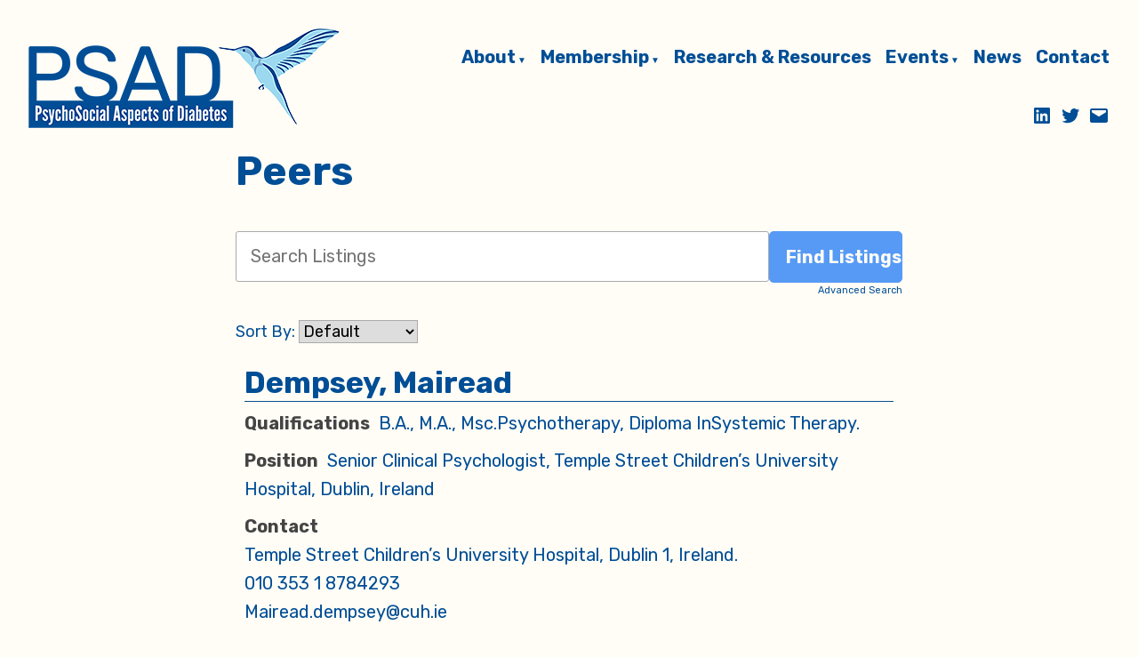

--- FILE ---
content_type: text/html; charset=UTF-8
request_url: https://www.psadgroup.org/members-directory/wpbdp_category/peers/
body_size: 15600
content:
<!doctype html>
<html dir="ltr" lang="en"
	prefix="og: https://ogp.me/ns#" >
<head>
	<meta charset="UTF-8" />
	<meta name="viewport" content="width=device-width, initial-scale=1" />
	<link rel="profile" href="https://gmpg.org/xfn/11" />
	<title>Peers - PsychoSocial Aspects of Diabetes Study Group</title>

		<!-- All in One SEO 4.3.2 - aioseo.com -->
		<meta name="robots" content="max-image-preview:large" />
		<link rel="canonical" href="https://www.psadgroup.org/members-directory/wpbdp_category/peers/" />
		<meta name="generator" content="All in One SEO (AIOSEO) 4.3.2 " />
		<script type="application/ld+json" class="aioseo-schema">
			{"@context":"https:\/\/schema.org","@graph":[{"@type":"BreadcrumbList","@id":"https:\/\/www.psadgroup.org\/members-directory\/wpbdp_category\/peers\/#breadcrumblist","itemListElement":[{"@type":"ListItem","@id":"https:\/\/www.psadgroup.org\/#listItem","position":1,"item":{"@type":"WebPage","@id":"https:\/\/www.psadgroup.org\/","name":"Home","description":"Welcome to the Psychosocial Aspects of Diabetes Study Group (PSAD) We are an international network of researchers, clinicians and people with diabetes who are focused on advancing our understanding of the psychological, social and behavioural aspects of diabetes. About us Through research and advocacy we aim to stimulate communication about and improve the quality of","url":"https:\/\/www.psadgroup.org\/"},"nextItem":"https:\/\/www.psadgroup.org\/members-directory\/wpbdp_category\/special-environmental-challenges\/#listItem"},{"@type":"ListItem","@id":"https:\/\/www.psadgroup.org\/members-directory\/wpbdp_category\/special-environmental-challenges\/#listItem","position":2,"item":{"@type":"WebPage","@id":"https:\/\/www.psadgroup.org\/members-directory\/wpbdp_category\/special-environmental-challenges\/","name":"Special \/ environmental challenges","url":"https:\/\/www.psadgroup.org\/members-directory\/wpbdp_category\/special-environmental-challenges\/"},"nextItem":"https:\/\/www.psadgroup.org\/members-directory\/wpbdp_category\/peers\/#listItem","previousItem":"https:\/\/www.psadgroup.org\/#listItem"},{"@type":"ListItem","@id":"https:\/\/www.psadgroup.org\/members-directory\/wpbdp_category\/peers\/#listItem","position":3,"item":{"@type":"WebPage","@id":"https:\/\/www.psadgroup.org\/members-directory\/wpbdp_category\/peers\/","name":"Peers","url":"https:\/\/www.psadgroup.org\/members-directory\/wpbdp_category\/peers\/"},"previousItem":"https:\/\/www.psadgroup.org\/members-directory\/wpbdp_category\/special-environmental-challenges\/#listItem"}]},{"@type":"CollectionPage","@id":"https:\/\/www.psadgroup.org\/members-directory\/wpbdp_category\/peers\/#collectionpage","url":"https:\/\/www.psadgroup.org\/members-directory\/wpbdp_category\/peers\/","name":"Peers - PsychoSocial Aspects of Diabetes Study Group","inLanguage":"en","isPartOf":{"@id":"https:\/\/www.psadgroup.org\/#website"},"breadcrumb":{"@id":"https:\/\/www.psadgroup.org\/members-directory\/wpbdp_category\/peers\/#breadcrumblist"}},{"@type":"Organization","@id":"https:\/\/www.psadgroup.org\/#organization","name":"PSAD","url":"https:\/\/www.psadgroup.org\/","logo":{"@type":"ImageObject","url":"https:\/\/www.psadgroup.org\/wp-content\/uploads\/2022\/05\/PSAD_Logo_2022_350px.png","@id":"https:\/\/www.psadgroup.org\/#organizationLogo","width":350,"height":112},"image":{"@id":"https:\/\/www.psadgroup.org\/#organizationLogo"}},{"@type":"WebSite","@id":"https:\/\/www.psadgroup.org\/#website","url":"https:\/\/www.psadgroup.org\/","name":"PsychoSocial Aspects of Diabetes Study Group","inLanguage":"en","publisher":{"@id":"https:\/\/www.psadgroup.org\/#organization"}}]}
		</script>
		<!-- All in One SEO -->

<link rel='dns-prefetch' href='//js.stripe.com' />
<link rel='dns-prefetch' href='//fonts.googleapis.com' />
<!-- Business Directory RSS feed -->
<link rel="alternate" type="application/rss+xml" title="Members Directory &raquo; Peers Directory Category Feed" href="https://www.psadgroup.org/feed/?post_type=wpbdp_listing&#038;wpbdp_category=peers" />
<!-- /Business Directory RSS feed -->
		<!-- This site uses the Google Analytics by MonsterInsights plugin v8.13.1 - Using Analytics tracking - https://www.monsterinsights.com/ -->
							<script src="//www.googletagmanager.com/gtag/js?id=G-0M1R7J2WEL"  data-cfasync="false" data-wpfc-render="false" type="text/javascript" async></script>
			<script data-cfasync="false" data-wpfc-render="false" type="text/javascript">
				var mi_version = '8.13.1';
				var mi_track_user = true;
				var mi_no_track_reason = '';
				
								var disableStrs = [
										'ga-disable-G-0M1R7J2WEL',
														];

				/* Function to detect opted out users */
				function __gtagTrackerIsOptedOut() {
					for (var index = 0; index < disableStrs.length; index++) {
						if (document.cookie.indexOf(disableStrs[index] + '=true') > -1) {
							return true;
						}
					}

					return false;
				}

				/* Disable tracking if the opt-out cookie exists. */
				if (__gtagTrackerIsOptedOut()) {
					for (var index = 0; index < disableStrs.length; index++) {
						window[disableStrs[index]] = true;
					}
				}

				/* Opt-out function */
				function __gtagTrackerOptout() {
					for (var index = 0; index < disableStrs.length; index++) {
						document.cookie = disableStrs[index] + '=true; expires=Thu, 31 Dec 2099 23:59:59 UTC; path=/';
						window[disableStrs[index]] = true;
					}
				}

				if ('undefined' === typeof gaOptout) {
					function gaOptout() {
						__gtagTrackerOptout();
					}
				}
								window.dataLayer = window.dataLayer || [];

				window.MonsterInsightsDualTracker = {
					helpers: {},
					trackers: {},
				};
				if (mi_track_user) {
					function __gtagDataLayer() {
						dataLayer.push(arguments);
					}

					function __gtagTracker(type, name, parameters) {
						if (!parameters) {
							parameters = {};
						}

						if (parameters.send_to) {
							__gtagDataLayer.apply(null, arguments);
							return;
						}

						if (type === 'event') {
														parameters.send_to = monsterinsights_frontend.v4_id;
							var hookName = name;
							if (typeof parameters['event_category'] !== 'undefined') {
								hookName = parameters['event_category'] + ':' + name;
							}

							if (typeof MonsterInsightsDualTracker.trackers[hookName] !== 'undefined') {
								MonsterInsightsDualTracker.trackers[hookName](parameters);
							} else {
								__gtagDataLayer('event', name, parameters);
							}
							
													} else {
							__gtagDataLayer.apply(null, arguments);
						}
					}

					__gtagTracker('js', new Date());
					__gtagTracker('set', {
						'developer_id.dZGIzZG': true,
											});
										__gtagTracker('config', 'G-0M1R7J2WEL', {"forceSSL":"true","link_attribution":"true"} );
															window.gtag = __gtagTracker;										(function () {
						/* https://developers.google.com/analytics/devguides/collection/analyticsjs/ */
						/* ga and __gaTracker compatibility shim. */
						var noopfn = function () {
							return null;
						};
						var newtracker = function () {
							return new Tracker();
						};
						var Tracker = function () {
							return null;
						};
						var p = Tracker.prototype;
						p.get = noopfn;
						p.set = noopfn;
						p.send = function () {
							var args = Array.prototype.slice.call(arguments);
							args.unshift('send');
							__gaTracker.apply(null, args);
						};
						var __gaTracker = function () {
							var len = arguments.length;
							if (len === 0) {
								return;
							}
							var f = arguments[len - 1];
							if (typeof f !== 'object' || f === null || typeof f.hitCallback !== 'function') {
								if ('send' === arguments[0]) {
									var hitConverted, hitObject = false, action;
									if ('event' === arguments[1]) {
										if ('undefined' !== typeof arguments[3]) {
											hitObject = {
												'eventAction': arguments[3],
												'eventCategory': arguments[2],
												'eventLabel': arguments[4],
												'value': arguments[5] ? arguments[5] : 1,
											}
										}
									}
									if ('pageview' === arguments[1]) {
										if ('undefined' !== typeof arguments[2]) {
											hitObject = {
												'eventAction': 'page_view',
												'page_path': arguments[2],
											}
										}
									}
									if (typeof arguments[2] === 'object') {
										hitObject = arguments[2];
									}
									if (typeof arguments[5] === 'object') {
										Object.assign(hitObject, arguments[5]);
									}
									if ('undefined' !== typeof arguments[1].hitType) {
										hitObject = arguments[1];
										if ('pageview' === hitObject.hitType) {
											hitObject.eventAction = 'page_view';
										}
									}
									if (hitObject) {
										action = 'timing' === arguments[1].hitType ? 'timing_complete' : hitObject.eventAction;
										hitConverted = mapArgs(hitObject);
										__gtagTracker('event', action, hitConverted);
									}
								}
								return;
							}

							function mapArgs(args) {
								var arg, hit = {};
								var gaMap = {
									'eventCategory': 'event_category',
									'eventAction': 'event_action',
									'eventLabel': 'event_label',
									'eventValue': 'event_value',
									'nonInteraction': 'non_interaction',
									'timingCategory': 'event_category',
									'timingVar': 'name',
									'timingValue': 'value',
									'timingLabel': 'event_label',
									'page': 'page_path',
									'location': 'page_location',
									'title': 'page_title',
								};
								for (arg in args) {
																		if (!(!args.hasOwnProperty(arg) || !gaMap.hasOwnProperty(arg))) {
										hit[gaMap[arg]] = args[arg];
									} else {
										hit[arg] = args[arg];
									}
								}
								return hit;
							}

							try {
								f.hitCallback();
							} catch (ex) {
							}
						};
						__gaTracker.create = newtracker;
						__gaTracker.getByName = newtracker;
						__gaTracker.getAll = function () {
							return [];
						};
						__gaTracker.remove = noopfn;
						__gaTracker.loaded = true;
						window['__gaTracker'] = __gaTracker;
					})();
									} else {
										console.log("");
					(function () {
						function __gtagTracker() {
							return null;
						}

						window['__gtagTracker'] = __gtagTracker;
						window['gtag'] = __gtagTracker;
					})();
									}
			</script>
				<!-- / Google Analytics by MonsterInsights -->
		<script type="text/javascript">
window._wpemojiSettings = {"baseUrl":"https:\/\/s.w.org\/images\/core\/emoji\/14.0.0\/72x72\/","ext":".png","svgUrl":"https:\/\/s.w.org\/images\/core\/emoji\/14.0.0\/svg\/","svgExt":".svg","source":{"concatemoji":"https:\/\/www.psadgroup.org\/wp-includes\/js\/wp-emoji-release.min.js?ver=6.1.9"}};
/*! This file is auto-generated */
!function(e,a,t){var n,r,o,i=a.createElement("canvas"),p=i.getContext&&i.getContext("2d");function s(e,t){var a=String.fromCharCode,e=(p.clearRect(0,0,i.width,i.height),p.fillText(a.apply(this,e),0,0),i.toDataURL());return p.clearRect(0,0,i.width,i.height),p.fillText(a.apply(this,t),0,0),e===i.toDataURL()}function c(e){var t=a.createElement("script");t.src=e,t.defer=t.type="text/javascript",a.getElementsByTagName("head")[0].appendChild(t)}for(o=Array("flag","emoji"),t.supports={everything:!0,everythingExceptFlag:!0},r=0;r<o.length;r++)t.supports[o[r]]=function(e){if(p&&p.fillText)switch(p.textBaseline="top",p.font="600 32px Arial",e){case"flag":return s([127987,65039,8205,9895,65039],[127987,65039,8203,9895,65039])?!1:!s([55356,56826,55356,56819],[55356,56826,8203,55356,56819])&&!s([55356,57332,56128,56423,56128,56418,56128,56421,56128,56430,56128,56423,56128,56447],[55356,57332,8203,56128,56423,8203,56128,56418,8203,56128,56421,8203,56128,56430,8203,56128,56423,8203,56128,56447]);case"emoji":return!s([129777,127995,8205,129778,127999],[129777,127995,8203,129778,127999])}return!1}(o[r]),t.supports.everything=t.supports.everything&&t.supports[o[r]],"flag"!==o[r]&&(t.supports.everythingExceptFlag=t.supports.everythingExceptFlag&&t.supports[o[r]]);t.supports.everythingExceptFlag=t.supports.everythingExceptFlag&&!t.supports.flag,t.DOMReady=!1,t.readyCallback=function(){t.DOMReady=!0},t.supports.everything||(n=function(){t.readyCallback()},a.addEventListener?(a.addEventListener("DOMContentLoaded",n,!1),e.addEventListener("load",n,!1)):(e.attachEvent("onload",n),a.attachEvent("onreadystatechange",function(){"complete"===a.readyState&&t.readyCallback()})),(e=t.source||{}).concatemoji?c(e.concatemoji):e.wpemoji&&e.twemoji&&(c(e.twemoji),c(e.wpemoji)))}(window,document,window._wpemojiSettings);
</script>
<style type="text/css">
img.wp-smiley,
img.emoji {
	display: inline !important;
	border: none !important;
	box-shadow: none !important;
	height: 1em !important;
	width: 1em !important;
	margin: 0 0.07em !important;
	vertical-align: -0.1em !important;
	background: none !important;
	padding: 0 !important;
}
</style>
	<link rel='stylesheet' id='wp-block-library-css' href='https://www.psadgroup.org/wp-includes/css/dist/block-library/style.min.css?ver=6.1.9' type='text/css' media='all' />
<style id='wp-block-library-theme-inline-css' type='text/css'>
.wp-block-audio figcaption{color:#555;font-size:13px;text-align:center}.is-dark-theme .wp-block-audio figcaption{color:hsla(0,0%,100%,.65)}.wp-block-audio{margin:0 0 1em}.wp-block-code{border:1px solid #ccc;border-radius:4px;font-family:Menlo,Consolas,monaco,monospace;padding:.8em 1em}.wp-block-embed figcaption{color:#555;font-size:13px;text-align:center}.is-dark-theme .wp-block-embed figcaption{color:hsla(0,0%,100%,.65)}.wp-block-embed{margin:0 0 1em}.blocks-gallery-caption{color:#555;font-size:13px;text-align:center}.is-dark-theme .blocks-gallery-caption{color:hsla(0,0%,100%,.65)}.wp-block-image figcaption{color:#555;font-size:13px;text-align:center}.is-dark-theme .wp-block-image figcaption{color:hsla(0,0%,100%,.65)}.wp-block-image{margin:0 0 1em}.wp-block-pullquote{border-top:4px solid;border-bottom:4px solid;margin-bottom:1.75em;color:currentColor}.wp-block-pullquote__citation,.wp-block-pullquote cite,.wp-block-pullquote footer{color:currentColor;text-transform:uppercase;font-size:.8125em;font-style:normal}.wp-block-quote{border-left:.25em solid;margin:0 0 1.75em;padding-left:1em}.wp-block-quote cite,.wp-block-quote footer{color:currentColor;font-size:.8125em;position:relative;font-style:normal}.wp-block-quote.has-text-align-right{border-left:none;border-right:.25em solid;padding-left:0;padding-right:1em}.wp-block-quote.has-text-align-center{border:none;padding-left:0}.wp-block-quote.is-large,.wp-block-quote.is-style-large,.wp-block-quote.is-style-plain{border:none}.wp-block-search .wp-block-search__label{font-weight:700}.wp-block-search__button{border:1px solid #ccc;padding:.375em .625em}:where(.wp-block-group.has-background){padding:1.25em 2.375em}.wp-block-separator.has-css-opacity{opacity:.4}.wp-block-separator{border:none;border-bottom:2px solid;margin-left:auto;margin-right:auto}.wp-block-separator.has-alpha-channel-opacity{opacity:1}.wp-block-separator:not(.is-style-wide):not(.is-style-dots){width:100px}.wp-block-separator.has-background:not(.is-style-dots){border-bottom:none;height:1px}.wp-block-separator.has-background:not(.is-style-wide):not(.is-style-dots){height:2px}.wp-block-table{margin:"0 0 1em 0"}.wp-block-table thead{border-bottom:3px solid}.wp-block-table tfoot{border-top:3px solid}.wp-block-table td,.wp-block-table th{word-break:normal}.wp-block-table figcaption{color:#555;font-size:13px;text-align:center}.is-dark-theme .wp-block-table figcaption{color:hsla(0,0%,100%,.65)}.wp-block-video figcaption{color:#555;font-size:13px;text-align:center}.is-dark-theme .wp-block-video figcaption{color:hsla(0,0%,100%,.65)}.wp-block-video{margin:0 0 1em}.wp-block-template-part.has-background{padding:1.25em 2.375em;margin-top:0;margin-bottom:0}
</style>
<link rel='stylesheet' id='jetpack-layout-grid-css' href='https://www.psadgroup.org/wp-content/plugins/layout-grid/style.css?ver=1678931733' type='text/css' media='all' />
<style id='restrict-content-pro-content-upgrade-redirect-style-inline-css' type='text/css'>
.wp-block-restrict-content-pro-content-upgrade-redirect .wp-block-button__width-25 {
  width: calc(25% - 0.5rem);
}
.wp-block-restrict-content-pro-content-upgrade-redirect .wp-block-button__width-25 .wp-block-button__link {
  width: 100%;
}
.wp-block-restrict-content-pro-content-upgrade-redirect .wp-block-button__width-50 {
  width: calc(50% - 0.5rem);
}
.wp-block-restrict-content-pro-content-upgrade-redirect .wp-block-button__width-50 .wp-block-button__link {
  width: 100%;
}
.wp-block-restrict-content-pro-content-upgrade-redirect .wp-block-button__width-75 {
  width: calc(75% - 0.5rem);
}
.wp-block-restrict-content-pro-content-upgrade-redirect .wp-block-button__width-75 .wp-block-button__link {
  width: 100%;
}
.wp-block-restrict-content-pro-content-upgrade-redirect .wp-block-button__width-100 {
  margin-right: 0;
  width: 100%;
}
.wp-block-restrict-content-pro-content-upgrade-redirect .wp-block-button__width-100 .wp-block-button__link {
  width: 100%;
}

/*# sourceMappingURL=style-content-upgrade-redirect.css.map*/
</style>
<link rel='stylesheet' id='classic-theme-styles-css' href='https://www.psadgroup.org/wp-includes/css/classic-themes.min.css?ver=1' type='text/css' media='all' />
<style id='global-styles-inline-css' type='text/css'>
body{--wp--preset--color--black: #000000;--wp--preset--color--cyan-bluish-gray: #abb8c3;--wp--preset--color--white: #ffffff;--wp--preset--color--pale-pink: #f78da7;--wp--preset--color--vivid-red: #cf2e2e;--wp--preset--color--luminous-vivid-orange: #ff6900;--wp--preset--color--luminous-vivid-amber: #fcb900;--wp--preset--color--light-green-cyan: #7bdcb5;--wp--preset--color--vivid-green-cyan: #00d084;--wp--preset--color--pale-cyan-blue: #8ed1fc;--wp--preset--color--vivid-cyan-blue: #0693e3;--wp--preset--color--vivid-purple: #9b51e0;--wp--preset--color--primary: #20603C;--wp--preset--color--secondary: #655441;--wp--preset--color--background: #FFFDF6;--wp--preset--color--foreground: #3C2323;--wp--preset--color--foreground-light: #844d4d;--wp--preset--color--foreground-dark: #0D1B24;--wp--preset--gradient--vivid-cyan-blue-to-vivid-purple: linear-gradient(135deg,rgba(6,147,227,1) 0%,rgb(155,81,224) 100%);--wp--preset--gradient--light-green-cyan-to-vivid-green-cyan: linear-gradient(135deg,rgb(122,220,180) 0%,rgb(0,208,130) 100%);--wp--preset--gradient--luminous-vivid-amber-to-luminous-vivid-orange: linear-gradient(135deg,rgba(252,185,0,1) 0%,rgba(255,105,0,1) 100%);--wp--preset--gradient--luminous-vivid-orange-to-vivid-red: linear-gradient(135deg,rgba(255,105,0,1) 0%,rgb(207,46,46) 100%);--wp--preset--gradient--very-light-gray-to-cyan-bluish-gray: linear-gradient(135deg,rgb(238,238,238) 0%,rgb(169,184,195) 100%);--wp--preset--gradient--cool-to-warm-spectrum: linear-gradient(135deg,rgb(74,234,220) 0%,rgb(151,120,209) 20%,rgb(207,42,186) 40%,rgb(238,44,130) 60%,rgb(251,105,98) 80%,rgb(254,248,76) 100%);--wp--preset--gradient--blush-light-purple: linear-gradient(135deg,rgb(255,206,236) 0%,rgb(152,150,240) 100%);--wp--preset--gradient--blush-bordeaux: linear-gradient(135deg,rgb(254,205,165) 0%,rgb(254,45,45) 50%,rgb(107,0,62) 100%);--wp--preset--gradient--luminous-dusk: linear-gradient(135deg,rgb(255,203,112) 0%,rgb(199,81,192) 50%,rgb(65,88,208) 100%);--wp--preset--gradient--pale-ocean: linear-gradient(135deg,rgb(255,245,203) 0%,rgb(182,227,212) 50%,rgb(51,167,181) 100%);--wp--preset--gradient--electric-grass: linear-gradient(135deg,rgb(202,248,128) 0%,rgb(113,206,126) 100%);--wp--preset--gradient--midnight: linear-gradient(135deg,rgb(2,3,129) 0%,rgb(40,116,252) 100%);--wp--preset--duotone--dark-grayscale: url('#wp-duotone-dark-grayscale');--wp--preset--duotone--grayscale: url('#wp-duotone-grayscale');--wp--preset--duotone--purple-yellow: url('#wp-duotone-purple-yellow');--wp--preset--duotone--blue-red: url('#wp-duotone-blue-red');--wp--preset--duotone--midnight: url('#wp-duotone-midnight');--wp--preset--duotone--magenta-yellow: url('#wp-duotone-magenta-yellow');--wp--preset--duotone--purple-green: url('#wp-duotone-purple-green');--wp--preset--duotone--blue-orange: url('#wp-duotone-blue-orange');--wp--preset--font-size--small: 16px;--wp--preset--font-size--medium: 20px;--wp--preset--font-size--large: 27px;--wp--preset--font-size--x-large: 42px;--wp--preset--font-size--normal: 23px;--wp--preset--font-size--huge: 32px;--wp--preset--spacing--20: 0.44rem;--wp--preset--spacing--30: 0.67rem;--wp--preset--spacing--40: 1rem;--wp--preset--spacing--50: 1.5rem;--wp--preset--spacing--60: 2.25rem;--wp--preset--spacing--70: 3.38rem;--wp--preset--spacing--80: 5.06rem;}:where(.is-layout-flex){gap: 0.5em;}body .is-layout-flow > .alignleft{float: left;margin-inline-start: 0;margin-inline-end: 2em;}body .is-layout-flow > .alignright{float: right;margin-inline-start: 2em;margin-inline-end: 0;}body .is-layout-flow > .aligncenter{margin-left: auto !important;margin-right: auto !important;}body .is-layout-constrained > .alignleft{float: left;margin-inline-start: 0;margin-inline-end: 2em;}body .is-layout-constrained > .alignright{float: right;margin-inline-start: 2em;margin-inline-end: 0;}body .is-layout-constrained > .aligncenter{margin-left: auto !important;margin-right: auto !important;}body .is-layout-constrained > :where(:not(.alignleft):not(.alignright):not(.alignfull)){max-width: var(--wp--style--global--content-size);margin-left: auto !important;margin-right: auto !important;}body .is-layout-constrained > .alignwide{max-width: var(--wp--style--global--wide-size);}body .is-layout-flex{display: flex;}body .is-layout-flex{flex-wrap: wrap;align-items: center;}body .is-layout-flex > *{margin: 0;}:where(.wp-block-columns.is-layout-flex){gap: 2em;}.has-black-color{color: var(--wp--preset--color--black) !important;}.has-cyan-bluish-gray-color{color: var(--wp--preset--color--cyan-bluish-gray) !important;}.has-white-color{color: var(--wp--preset--color--white) !important;}.has-pale-pink-color{color: var(--wp--preset--color--pale-pink) !important;}.has-vivid-red-color{color: var(--wp--preset--color--vivid-red) !important;}.has-luminous-vivid-orange-color{color: var(--wp--preset--color--luminous-vivid-orange) !important;}.has-luminous-vivid-amber-color{color: var(--wp--preset--color--luminous-vivid-amber) !important;}.has-light-green-cyan-color{color: var(--wp--preset--color--light-green-cyan) !important;}.has-vivid-green-cyan-color{color: var(--wp--preset--color--vivid-green-cyan) !important;}.has-pale-cyan-blue-color{color: var(--wp--preset--color--pale-cyan-blue) !important;}.has-vivid-cyan-blue-color{color: var(--wp--preset--color--vivid-cyan-blue) !important;}.has-vivid-purple-color{color: var(--wp--preset--color--vivid-purple) !important;}.has-black-background-color{background-color: var(--wp--preset--color--black) !important;}.has-cyan-bluish-gray-background-color{background-color: var(--wp--preset--color--cyan-bluish-gray) !important;}.has-white-background-color{background-color: var(--wp--preset--color--white) !important;}.has-pale-pink-background-color{background-color: var(--wp--preset--color--pale-pink) !important;}.has-vivid-red-background-color{background-color: var(--wp--preset--color--vivid-red) !important;}.has-luminous-vivid-orange-background-color{background-color: var(--wp--preset--color--luminous-vivid-orange) !important;}.has-luminous-vivid-amber-background-color{background-color: var(--wp--preset--color--luminous-vivid-amber) !important;}.has-light-green-cyan-background-color{background-color: var(--wp--preset--color--light-green-cyan) !important;}.has-vivid-green-cyan-background-color{background-color: var(--wp--preset--color--vivid-green-cyan) !important;}.has-pale-cyan-blue-background-color{background-color: var(--wp--preset--color--pale-cyan-blue) !important;}.has-vivid-cyan-blue-background-color{background-color: var(--wp--preset--color--vivid-cyan-blue) !important;}.has-vivid-purple-background-color{background-color: var(--wp--preset--color--vivid-purple) !important;}.has-black-border-color{border-color: var(--wp--preset--color--black) !important;}.has-cyan-bluish-gray-border-color{border-color: var(--wp--preset--color--cyan-bluish-gray) !important;}.has-white-border-color{border-color: var(--wp--preset--color--white) !important;}.has-pale-pink-border-color{border-color: var(--wp--preset--color--pale-pink) !important;}.has-vivid-red-border-color{border-color: var(--wp--preset--color--vivid-red) !important;}.has-luminous-vivid-orange-border-color{border-color: var(--wp--preset--color--luminous-vivid-orange) !important;}.has-luminous-vivid-amber-border-color{border-color: var(--wp--preset--color--luminous-vivid-amber) !important;}.has-light-green-cyan-border-color{border-color: var(--wp--preset--color--light-green-cyan) !important;}.has-vivid-green-cyan-border-color{border-color: var(--wp--preset--color--vivid-green-cyan) !important;}.has-pale-cyan-blue-border-color{border-color: var(--wp--preset--color--pale-cyan-blue) !important;}.has-vivid-cyan-blue-border-color{border-color: var(--wp--preset--color--vivid-cyan-blue) !important;}.has-vivid-purple-border-color{border-color: var(--wp--preset--color--vivid-purple) !important;}.has-vivid-cyan-blue-to-vivid-purple-gradient-background{background: var(--wp--preset--gradient--vivid-cyan-blue-to-vivid-purple) !important;}.has-light-green-cyan-to-vivid-green-cyan-gradient-background{background: var(--wp--preset--gradient--light-green-cyan-to-vivid-green-cyan) !important;}.has-luminous-vivid-amber-to-luminous-vivid-orange-gradient-background{background: var(--wp--preset--gradient--luminous-vivid-amber-to-luminous-vivid-orange) !important;}.has-luminous-vivid-orange-to-vivid-red-gradient-background{background: var(--wp--preset--gradient--luminous-vivid-orange-to-vivid-red) !important;}.has-very-light-gray-to-cyan-bluish-gray-gradient-background{background: var(--wp--preset--gradient--very-light-gray-to-cyan-bluish-gray) !important;}.has-cool-to-warm-spectrum-gradient-background{background: var(--wp--preset--gradient--cool-to-warm-spectrum) !important;}.has-blush-light-purple-gradient-background{background: var(--wp--preset--gradient--blush-light-purple) !important;}.has-blush-bordeaux-gradient-background{background: var(--wp--preset--gradient--blush-bordeaux) !important;}.has-luminous-dusk-gradient-background{background: var(--wp--preset--gradient--luminous-dusk) !important;}.has-pale-ocean-gradient-background{background: var(--wp--preset--gradient--pale-ocean) !important;}.has-electric-grass-gradient-background{background: var(--wp--preset--gradient--electric-grass) !important;}.has-midnight-gradient-background{background: var(--wp--preset--gradient--midnight) !important;}.has-small-font-size{font-size: var(--wp--preset--font-size--small) !important;}.has-medium-font-size{font-size: var(--wp--preset--font-size--medium) !important;}.has-large-font-size{font-size: var(--wp--preset--font-size--large) !important;}.has-x-large-font-size{font-size: var(--wp--preset--font-size--x-large) !important;}
.wp-block-navigation a:where(:not(.wp-element-button)){color: inherit;}
:where(.wp-block-columns.is-layout-flex){gap: 2em;}
.wp-block-pullquote{font-size: 1.5em;line-height: 1.6;}
</style>
<link rel='stylesheet' id='bbp-default-css' href='https://www.psadgroup.org/wp-content/plugins/bbpress/templates/default/css/bbpress.min.css?ver=2.6.9' type='text/css' media='all' />
<link rel='stylesheet' id='wp-accordion-plugin-style-css' href='https://www.psadgroup.org/wp-content/plugins/my-accordion/style.css?ver=6.1.9' type='text/css' media='all' />
<link rel='stylesheet' id='rt-fontawsome-css' href='https://www.psadgroup.org/wp-content/plugins/the-post-grid/assets/vendor/font-awesome/css/font-awesome.min.css?ver=1768977921' type='text/css' media='all' />
<link rel='stylesheet' id='rt-tpg-css' href='https://www.psadgroup.org/wp-content/plugins/the-post-grid/assets/css/thepostgrid.min.css?ver=1768977921' type='text/css' media='all' />
<link rel='stylesheet' id='varia-print-style-css' href='https://www.psadgroup.org/wp-content/themes/varia-wpcom/print.css?ver=1.3.16' type='text/css' media='print' />
<link rel='stylesheet' id='wpbdp-widgets-css' href='https://www.psadgroup.org/wp-content/plugins/business-directory-plugin/assets/css/widgets.min.css?ver=6.3.3' type='text/css' media='all' />
<link rel='stylesheet' id='wpbdp-base-css-css' href='https://www.psadgroup.org/wp-content/plugins/business-directory-plugin/assets/css/wpbdp.min.css?ver=6.3.3' type='text/css' media='all' />
<style id='wpbdp-base-css-inline-css' type='text/css'>
html{--bd-main-color:#569AF6;--bd-main-color-20:#569AF633;--bd-main-color-8:#569AF614;--bd-thumbnail-width:150px;--bd-thumbnail-height:150px;}
.wpbdp-plan-price input[type=radio]+ label span:before{content:'Select';}.wpbdp-plan-price input[type=radio]:checked + label span:before{content:'Selected';}
</style>
<link rel='stylesheet' id='tablepress-default-css' href='https://www.psadgroup.org/wp-content/plugins/tablepress/css/build/default.css?ver=2.0.4' type='text/css' media='all' />
<link rel='stylesheet' id='barnsbury-fonts-css' href='https://fonts.googleapis.com/css?family=Rubik%3A400%2C700%2C400italic%2C700italic&#038;subset=latin%2Clatin-ext' type='text/css' media='all' />
<link rel='stylesheet' id='barnsbury-style-css' href='https://www.psadgroup.org/wp-content/themes/barnsbury-wpcom/style.css?ver=1.3.16' type='text/css' media='all' />
<link rel='stylesheet' id='default-styles.min-css' href='https://www.psadgroup.org/wp-content/plugins/business-directory-plugin/themes/default/assets/styles.min.css?ver=6.3.3' type='text/css' media='all' />
<script type='text/javascript' src='https://www.psadgroup.org/wp-content/plugins/google-analytics-for-wordpress/assets/js/frontend-gtag.js?ver=8.13.1' id='monsterinsights-frontend-script-js'></script>
<script data-cfasync="false" data-wpfc-render="false" type="text/javascript" id='monsterinsights-frontend-script-js-extra'>/* <![CDATA[ */
var monsterinsights_frontend = {"js_events_tracking":"true","download_extensions":"doc,pdf,ppt,zip,xls,docx,pptx,xlsx","inbound_paths":"[{\"path\":\"\\\/go\\\/\",\"label\":\"affiliate\"},{\"path\":\"\\\/recommend\\\/\",\"label\":\"affiliate\"}]","home_url":"https:\/\/www.psadgroup.org","hash_tracking":"false","ua":"","v4_id":"G-0M1R7J2WEL"};/* ]]> */
</script>
<script type='text/javascript' src='https://www.psadgroup.org/wp-content/plugins/post-grid/src/blocks/terms-list/front-scripts.js?ver=6.1.9' id='pgtermslist_front_script-js'></script>
<script type='text/javascript' src='https://www.psadgroup.org/wp-content/plugins/easy-twitter-feeds/public/js/widget.js?ver=1.2.2' id='widget-js-js'></script>
<script type='text/javascript' src='https://www.psadgroup.org/wp-includes/js/jquery/jquery.min.js?ver=3.6.1' id='jquery-core-js'></script>
<script type='text/javascript' src='https://www.psadgroup.org/wp-includes/js/jquery/jquery-migrate.min.js?ver=3.3.2' id='jquery-migrate-js'></script>
<script type='text/javascript' src='https://www.psadgroup.org/wp-content/plugins/my-accordion/main.js?ver=6.1.9' id='wp-accordion-plugin-script-active-js'></script>
<script type='text/javascript' id='post_grid_scripts-js-extra'>
/* <![CDATA[ */
var post_grid_ajax = {"post_grid_ajaxurl":"https:\/\/www.psadgroup.org\/wp-admin\/admin-ajax.php"};
/* ]]> */
</script>
<script type='text/javascript' src='https://www.psadgroup.org/wp-content/plugins/post-grid/assets/frontend/js/scripts.js?ver=6.1.9' id='post_grid_scripts-js'></script>
<script type='text/javascript' src='https://js.stripe.com/v3/?ver=3' id='stripe-js-v3-js'></script>
<script type='text/javascript' id='rcp-stripe-js-extra'>
/* <![CDATA[ */
var rcpStripe = {"keys":{"publishable":"pk_live_51MXRtnJZ38kQMEWyesqOL6hTTmMU5cnndXXUWQqpeb9Gavg7h66Xh8TrJ3AqiCuANCOth02CWmhWzrCts2TPlTKt00l2BWI9ME"},"errors":{"api_key_expired":"Payment gateway connection error.","card_declined":"The card has been declined.","email_invalid":"Invalid email address. Please enter a valid email address and try again.","expired_card":"This card has expired. Please try again with a different payment method.","incorrect_address":"The supplied billing address is incorrect. Please check the card's address or try again with a different card.","incorrect_cvc":"The card's security code is incorrect. Please check the security code or try again with a different card.","incorrect_number":"The card number is incorrect. Please check the card number or try again with a different card.","invalid_number":"The card number is incorrect. Please check the card number or try again with a different card.","incorrect_zip":"The card's postal code is incorrect. Please check the postal code or try again with a different card.","postal_code_invalid":"The card's postal code is incorrect. Please check the postal code or try again with a different card.","invalid_cvc":"The card's security code is invalid. Please check the security code or try again with a different card.","invalid_expiry_month":"The card's expiration month is incorrect.","invalid_expiry_year":"The card's expiration year is incorrect.","payment_intent_authentication_failure":"Authentication failure.","payment_intent_incompatible_payment_method":"This payment method is invalid.","payment_intent_payment_attempt_failed":"Payment attempt failed.","setup_intent_authentication_failure":"Setup attempt failed."},"formatting":{"currencyMultiplier":100},"elementsConfig":null};
/* ]]> */
</script>
<script type='text/javascript' src='https://www.psadgroup.org/wp-content/plugins/restrict-content-pro/core/includes/gateways/stripe/js/stripe.min.js?ver=3.5.27' id='rcp-stripe-js'></script>
<script type='text/javascript' src='https://www.psadgroup.org/wp-content/plugins/restrict-content-pro/core/includes/gateways/stripe/js/register.min.js?ver=3.5.27' id='rcp-stripe-register-js'></script>
<link rel="https://api.w.org/" href="https://www.psadgroup.org/wp-json/" /><link rel="alternate" type="application/json" href="https://www.psadgroup.org/wp-json/wp/v2/wpbdp_category/159" /><link rel="EditURI" type="application/rsd+xml" title="RSD" href="https://www.psadgroup.org/xmlrpc.php?rsd" />
<link rel="wlwmanifest" type="application/wlwmanifest+xml" href="https://www.psadgroup.org/wp-includes/wlwmanifest.xml" />
<meta name="generator" content="WordPress 6.1.9" />
		<!-- Custom Logo: hide header text -->
		<style id="custom-logo-css" type="text/css">
			.site-title, .site-description {
				position: absolute;
				clip: rect(1px, 1px, 1px, 1px);
			}
		</style>
		
        <script>

            jQuery(window).on('elementor/frontend/init', function () {
                var previewIframe = jQuery('#elementor-preview-iframe').get(0);

                // Attach a load event listener to the preview iframe
                jQuery(previewIframe).on('load', function () {
                    var tpg_selector = tpg_str_rev("nottub-tropmi-gpttr nottub-aera-noitces-dda-rotnemele");

                    var logo = "https://www.psadgroup.org/wp-content/plugins/the-post-grid";
                    var log_path = "/assets/images/icon-40x40.svg"; //tpg_str_rev("gvs.04x04-noci/segami/stessa/");

                    jQuery('<div class="' + tpg_selector + '" style="vertical-align: bottom;margin-left: 5px;"><img src="' + logo + log_path + '" alt="TPG"/></div>').insertBefore(".elementor-add-section-drag-title");
                });

            });
        </script>
        <style>
            :root {
                --tpg-primary-color: #0d6efd;
                --tpg-secondary-color: #0654c4;
                --tpg-primary-light: #c4d0ff
            }

                    </style>

		<link rel="icon" href="https://www.psadgroup.org/wp-content/uploads/2022/05/psad_bird.png" sizes="32x32" />
<link rel="icon" href="https://www.psadgroup.org/wp-content/uploads/2022/05/psad_bird.png" sizes="192x192" />
<link rel="apple-touch-icon" href="https://www.psadgroup.org/wp-content/uploads/2022/05/psad_bird.png" />
<meta name="msapplication-TileImage" content="https://www.psadgroup.org/wp-content/uploads/2022/05/psad_bird.png" />

<!-- Theme Tweaker (start) -->
<style type="text/css">
s use a placeholder to keep them all
 *   in-sync
 */
button[data-load-more-btn],
.button, button,
input[type="submit"],
.wp-block-button__link,
.wp-block-file__button, .a8c-posts-list__view-all, .wp-block-search .wp-block-search__button, body .widget_eu_cookie_law_widget #eu-cookie-law input.accept {color: #FFFDF6;background-color: #004E96;}
.button:not(.has-background):hover, button:not(.has-background):hover,
input:not(.has-background):hover[type="submit"],
.wp-block-button__link:not(.has-background):hover,
.wp-block-file__button:not(.has-background):hover, .a8c-posts-list__view-all:not(.has-background):hover, .wp-block-search .wp-block-search__button:not(.has-background):hover, body .widget_eu_cookie_law_widget #eu-cookie-law input.accept:not(.has-background):hover,
.button:focus, button:focus,
input:focus[type="submit"],
.wp-block-button__link:focus,
.wp-block-file__button:focus, .a8c-posts-list__view-all:focus, .wp-block-search .wp-block-search__button:focus, body .widget_eu_cookie_law_widget #eu-cookie-law input.accept:focus,
.has-focus.button, button.has-focus,
input.has-focus[type="submit"],
.has-focus.wp-block-button__link,
.has-focus.wp-block-file__button, .has-focus.a8c-posts-list__view-all, .wp-block-search .has-focus.wp-block-search__button, body .widget_eu_cookie_law_widget #eu-cookie-law input.has-focus.accept {color: ("default": #FFFDF6, "light": #FFFDF6, "dark": #DDDDDD);background-color: #004E96;}
elements in all browsers.
 */
legend {#FFFFFF-space: normal;}
body {color: #004E96;background-color: #FFFDF6;}
a {color: #004E96;}
a:hover {color: #004E96;}
.has-primary-background-color a:not(.has-text-color) {color: #FFFDF6;}
.screen-reader-text:focus {background-color: #FFFDF6;color: #004E96;}
::selection {background-color: #B3E6C9;}
::-moz-selection {background-color: #B3E6C9;}
input[type="text"],
input[type="email"],
input[type="url"],
input[type="password"],
input[type="search"],
input[type="number"],
input[type="tel"],
input[type="range"],
input[type="date"],
input[type="month"],
input[type="week"],
input[type="time"],
input[type="datetime"],
input[type="datetime-local"],
input[type="color"],
textarea {color: #000000;border: 1px solid #AAAAAA;}
input[type="text"]:focus,
input[type="email"]:focus,
input[type="url"]:focus,
input[type="password"]:focus,
input[type="search"]:focus,
input[type="number"]:focus,
input[type="tel"]:focus,
input[type="range"]:focus,
input[type="date"]:focus,
input[type="month"]:focus,
input[type="week"]:focus,
input[type="time"]:focus,
input[type="datetime"]:focus,
input[type="datetime-local"]:focus,
input[type="color"]:focus,
textarea:focus {color: #000000;border-color: #004E96;}
select {border: 1px solid #AAAAAA;}
figcaption {color: #844D4D;}
.wp-block-newspack-blocks-homepage-articles article .entry-title a {color: #004E96;}
.wp-block-newspack-blocks-homepage-articles article .entry-title a:hover {color: #004E96;}
.wp-block-newspack-blocks-homepage-articles article .entry-meta,
.wp-block-newspack-blocks-homepage-articles article .cat-links {color: #844D4D;}
.wp-block-newspack-blocks-homepage-articles article .entry-meta a:hover, .wp-block-newspack-blocks-homepage-articles article .entry-meta a:active,
.wp-block-newspack-blocks-homepage-articles article .cat-links a:hover,
.wp-block-newspack-blocks-homepage-articles article .cat-links a:active {color: #004E96;}
.wp-block-button.is-style-outline.wp-block-button__link:not(.has-text-color),
.wp-block-button.is-style-outline .wp-block-button__link:not(.has-text-color) {color: #004E96;}
.wp-block-button.is-style-outline.wp-block-button__link:active,
.wp-block-button.is-style-outline .wp-block-button__link:active {color: #004E96;}
.wp-block-button.is-style-outline.wp-block-button__link:hover, .wp-block-button.is-style-outline.wp-block-button__link:focus, .wp-block-button.is-style-outline.wp-block-button__link.has-focus,
.wp-block-button.is-style-outline .wp-block-button__link:hover,
.wp-block-button.is-style-outline .wp-block-button__link:focus,
.wp-block-button.is-style-outline .wp-block-button__link.has-focus {color: #004E96;}
.has-primary-background-color .wp-block-button.is-style-outline.wp-block-button__link:not(.has-text-color), .has-primary-background-color
.wp-block-button.is-style-outline .wp-block-button__link:not(.has-text-color) {color: #FFFDF6;}
.wp-block-code {color: #004E96;border-color: #004E96;}
.wp-block-code pre {color: #004E96;}
.wp-block-cover,
.wp-block-cover-image {background-color: #0D1B24;}
.wp-block-cover.has-background-dim,
.wp-block-cover-image.has-background-dim {background-color: #0D1B24;}
.wp-block-file .wp-block-file__button {background-color: #004E96;color: #FFFDF6;}
.wp-block-file a.wp-block-file__button:active,
.wp-block-file a.wp-block-file__button:focus,
.wp-block-file a.wp-block-file__button:hover,
.wp-block-file a.wp-block-file__button:visited {color: ("default": #FFFDF6, "light": #FFFDF6, "dark": #DDDDDD);}
.wp-block-gallery .blocks-gallery-image figcaption,
.wp-block-gallery .blocks-gallery-item figcaption {color: #FFFFFF;}
.wp-block-image figcaption {color: #844D4D;}
.wp-block-latest-comments .wp-block-latest-comments__comment-date {color: #844D4D;}
.wp-block-latest-posts .wp-block-latest-posts__post-date {color: #844D4D;}
.a8c-posts-list-item__featured span {color: #FFFDF6;background-color: #004E96;}
.a8c-posts-list__item .a8c-posts-list-item__meta {color: #844D4D;}
.a8c-posts-list__item .a8c-posts-list-item__meta a:hover, .a8c-posts-list__item .a8c-posts-list-item__meta a:active {color: #004E96;}
.wp-block-pullquote {border-top-color: #004E96;border-bottom-color: #004E96;color: #004E96;}
.wp-block-pullquote .wp-block-pullquote__citation,
.wp-block-pullquote cite,
.wp-block-pullquote footer {color: #844D4D;}
.wp-block-pullquote.is-style-solid-color {color: #FFFDF6;}
.wp-block-pullquote.is-style-solid-color:not(.has-background) {background-color: #004E96;}
.wp-block-quote {border-left-color: #004E96;}
.wp-block-quote .wp-block-quote__citation,
.wp-block-quote cite,
.wp-block-quote footer {color: #844D4D;}
.wp-block-quote[style*="text-align:right"], .wp-block-quote[style*="text-align: right"] {border-right-color: #004E96;}
.wp-block-quote.is-style-large .wp-block-quote__citation,
.wp-block-quote.is-style-large cite,
.wp-block-quote.is-style-large footer, .wp-block-quote.is-large .wp-block-quote__citation,
.wp-block-quote.is-large cite,
.wp-block-quote.is-large footer {color: #844D4D;}
.wp-block-search.wp-block-search__button-inside .wp-block-search__inside-wrapper {background: #FFFFFF;color: #000000;border: 1px solid #AAAAAA;}
.wp-block-search .wp-block-search__input {color: #000000;border: 1px solid #AAAAAA;background: #FFFFFF;}
.wp-block-search .wp-block-search__input:focus {color: #000000;border-color: #AAAAAA;}
hr {border-bottom: 2.64px solid #004E96;}
hr.wp-block-separator {border-bottom: 2.64px solid #004E96;}
hr.wp-block-separator.is-style-dots:before {color: #004E96;}
table.is-style-stripes tbody tr:nth-child(odd),
.wp-block-table.is-style-stripes tbody tr:nth-child(odd) {background-color: #FFFDF6;color: #004E96;}
.wp-block-video figcaption {color: #844D4D;}
.has-primary-color {color: #004E96;}
.has-secondary-color {color: #9CD8F0;}
.has-foreground-color {color: #004E96;}
.has-foreground-light-color {color: #844D4D;}
.has-foreground-dark-color {color: #0D1B24;}
.has-background-light-color {color: #FFFDF6;}
.has-background-dark-color {color: #DDDDDD;}
.has-background-dim,
.has-background-color {color: #FFFDF6;}
.has-primary-background-color,
.has-primary-background-color.has-background-dim {background-color: #004E96;}
.has-primary-background-color:not(.has-text-color),
.has-primary-background-color.has-background-dim:not(.has-text-color) {color: #FFFDF6;}
.has-secondary-background-color,
.has-secondary-background-color.has-background-dim {background-color: #9CD8F0;}
.has-secondary-background-color:not(.has-text-color),
.has-secondary-background-color.has-background-dim:not(.has-text-color) {color: #FFFDF6;}
.has-background-dim,
.has-foreground-background-color,
.has-foreground-background-color.has-background-dim {background-color: #004E96;}
.has-background-dim,
.has-foreground-background-color,
.has-foreground-background-color.has-background-dim {color: #FFFDF6;}
.has-foreground-light-background-color,
.has-foreground-light-background-color.has-background-dim {background-color: #844D4D;}
.has-foreground-light-background-color:not(.has-text-color),
.has-foreground-light-background-color.has-background-dim:not(.has-text-color) {color: #FFFDF6;}
.has-foreground-dark-background-color,
.has-foreground-dark-background-color.has-background-dim {background-color: #0D1B24;}
.has-foreground-dark-background-color:not(.has-text-color),
.has-foreground-dark-background-color.has-background-dim:not(.has-text-color) {color: #FFFDF6;}
.has-background-light-background-color,
.has-background-light-background-color.has-background-dim {background-color: #FFFDF6;}
.has-background-light-background-color:not(.has-text-color),
.has-background-light-background-color.has-background-dim:not(.has-text-color) {color: #004E96;}
.has-background-dark-background-color,
.has-background-dark-background-color.has-background-dim {background-color: #DDDDDD;}
.has-background-dark-background-color:not(.has-text-color),
.has-background-dark-background-color.has-background-dim:not(.has-text-color) {color: #004E96;}
.has-background-background-color,
.has-background-background-color.has-background-dim {background-color: #FFFDF6;color: #004E96;}
.has-background-background-color:not(.has-text-color),
.has-background-background-color.has-background-dim:not(.has-text-color) {color: #004E96;}
.site-branding {color: #844D4D;}
.site-title {color: #0D1B24;}
.site-title a:hover {color: #004E96;}
.main-navigation {color: #004E96;}
.main-navigation #toggle:focus + #toggle-menu {background-color: #004E96;}
@media only screen and (min-width: 560px) {
	.main-navigation > div > ul > li > .sub-menu {background: #FFFDF6;}
.main-navigation a {color: #004E96;}
.main-navigation a:link, .main-navigation a:visited {color: #004E96;}
.main-navigation a:hover {color: #004E96;}
.social-navigation a {color: #004E96;}
.social-navigation a:hover {color: #004E96;}
.site-info {color: #004E96;}
.site-info a:hover {color: #004E96;}
.footer-navigation .footer-menu {color: #004E96;}
.footer-navigation .footer-menu a:hover {color: #004E96;}
.entry-meta,
.entry-footer {color: #844D4D;}
.entry-meta a:hover, .entry-meta a:active,
.entry-footer a:hover,
.entry-footer a:active {color: #004E96;}
.comment-list {border-bottom: 1px solid #004E96;}
.comment-list > li {border-top: 1px solid #004E96;}
.comment-list .children > li {border-top: 1px solid #004E96;}
.comment-meta .comment-metadata {color: #004E96;}
.comment-meta .comment-metadata a:hover, .comment-meta .comment-metadata a:active {color: #004E96;}
.sticky-post {color: #FFFDF6;background-color: #004E96;}
body .widget_eu_cookie_law_widget #eu-cookie-law {background: #FFFDF6;border: 1px solid #004E96;color: #004E96;}
body .widget_eu_cookie_law_widget #eu-cookie-law.negative {background: #004E96;border-color: #0D1B24;color: #FFFDF6;}
body .widget_eu_cookie_law_widget #eu-cookie-law.negative input.accept {background: #FFFDF6;color: #004E96;}
body .widget_eu_cookie_law_widget #eu-cookie-law.negative input.accept:hover, body .widget_eu_cookie_law_widget #eu-cookie-law.negative input.accept:focus, body .widget_eu_cookie_law_widget #eu-cookie-law.negative input.accept.has-focus {background: #DDDDDD;}
.main-navigation > div > ul > li:hover > a,
	.main-navigation > div > ul > li[focus-within] > a,
	.main-navigation > div > ul > li.current-menu-item > a {color: #004E96;}
.main-navigation > div > ul > li:hover > a,
	.main-navigation > div > ul > li:focus-within > a,
	.main-navigation > div > ul > li.current-menu-item > a {color: #004E96;}
.main-navigation > div > ul > li:hover > ul:before,
	.main-navigation > div > ul > li[focus-within] > ul:before,
	.main-navigation > div > ul > li.current-menu-item > ul:before {border-bottom: 8px solid #004E96;}
.main-navigation > div > ul > li:hover > ul:before,
	.main-navigation > div > ul > li:focus-within > ul:before,
	.main-navigation > div > ul > li.current-menu-item > ul:before {border-bottom: 8px solid #004E96;}
.main-navigation > div > ul > li:hover li > a,
	.main-navigation > div > ul > li[focus-within] li > a,
	.main-navigation > div > ul > li.current-menu-item li > a {background: #004E96;color: #FFFDF6;}
.main-navigation > div > ul > li:hover li > a,
	.main-navigation > div > ul > li:focus-within li > a,
	.main-navigation > div > ul > li.current-menu-item li > a {background: #004E96;color: #FFFDF6;}
.main-navigation > div > ul > li:hover li:hover > a,
	.main-navigation > div > ul > li:hover li.focus > a,
	.main-navigation > div > ul > li:hover li.current-menu-item > a,
	.main-navigation > div > ul > li[focus-within] li:hover > a,
	.main-navigation > div > ul > li[focus-within] li.focus > a,
	.main-navigation > div > ul > li[focus-within] li.current-menu-item > a,
	.main-navigation > div > ul > li.current-menu-item li:hover > a,
	.main-navigation > div > ul > li.current-menu-item li.focus > a,
	.main-navigation > div > ul > li.current-menu-item li.current-menu-item > a {background: #004E96;}
.main-navigation > div > ul > li:hover li:hover > a,
	.main-navigation > div > ul > li:hover li.focus > a,
	.main-navigation > div > ul > li:hover li.current-menu-item > a,
	.main-navigation > div > ul > li:focus-within li:hover > a,
	.main-navigation > div > ul > li:focus-within li.focus > a,
	.main-navigation > div > ul > li:focus-within li.current-menu-item > a,
	.main-navigation > div > ul > li.current-menu-item li:hover > a,
	.main-navigation > div > ul > li.current-menu-item li.focus > a,
	.main-navigation > div > ul > li.current-menu-item li.current-menu-item > a {background: #004E96;}
.entry-title a:active, .entry-title a:focus, .entry-title a:hover,
.page-title a:active,
.page-title a:focus,
.page-title a:hover,
.a8c-posts-list .a8c-posts-list-item__title a:active,
.a8c-posts-list .a8c-posts-list-item__title a:focus,
.a8c-posts-list .a8c-posts-list-item__title a:hover,
.wp-block-newspack-blocks-homepage-articles article .entry-title a:active,
.wp-block-newspack-blocks-homepage-articles article .entry-title a:focus,
.wp-block-newspack-blocks-homepage-articles article .entry-title a:hover {color: #004E96;}
.entry-meta,
.entry-footer {color: #004E96;}
.entry-meta a:hover, .entry-meta a:active,
.entry-footer a:hover,
.entry-footer a:active {color: #004E96;}
.comment-notes {color: #844D4D;}
.widget_archive ul li,
.widget_categories ul li,
.widget_links ul li,
.widget_meta ul li,
.widget_nav_menu ul li,
.widget_pages ul li,
.widget_recent_comments ul li,
.widget_recent_entries ul li,
.widget_rss ul li,
.widget_rss_links ul li,
.widget_top-posts ul li,
.widget_authors ul li,
.widget_jp_blogs_i_follow ul li,
.widget_top-click ul li,
.widget_upcoming_events_widget ul li {color: #844D4D;}
.wp-block-latest-posts > li > a {color: #004E96;}
.wp-block-latest-posts > li > a:hover, .wp-block-latest-posts > li > a:focus, .wp-block-latest-posts > li > a:active {color: #004E96;}
.mobile-nav-side .site-header #site-navigation.main-navigation .woocommerce-menu-container,
	.mobile-nav-side .site-header #site-navigation.main-navigation > div {background: #FFFDF6;#FFFFFF-space: normal;}
</style>
<!-- Theme Tweaker (end) -->

		<style type="text/css" id="wp-custom-css">
			.site-content {
    margin-top: -90px;
}		</style>
		</head>

<body data-rsssl=1 class="archive tax-wpbdp_category term-peers term-159 wp-custom-logo wp-embed-responsive rttpg rttpg-7.4.3 radius-frontend rttpg-body-wrap hfeed image-filters-enabled mobile-nav-side wpbdp-with-button-styles business-directory wpbdp-view-show_category wpbdp-wp-theme-barnsbury-wpcom wpbdp-wp-theme-varia-wpcom wpbdp-view-taxonomy wpbdp-theme-default">

<svg xmlns="http://www.w3.org/2000/svg" viewBox="0 0 0 0" width="0" height="0" focusable="false" role="none" style="visibility: hidden; position: absolute; left: -9999px; overflow: hidden;" ><defs><filter id="wp-duotone-dark-grayscale"><feColorMatrix color-interpolation-filters="sRGB" type="matrix" values=" .299 .587 .114 0 0 .299 .587 .114 0 0 .299 .587 .114 0 0 .299 .587 .114 0 0 " /><feComponentTransfer color-interpolation-filters="sRGB" ><feFuncR type="table" tableValues="0 0.49803921568627" /><feFuncG type="table" tableValues="0 0.49803921568627" /><feFuncB type="table" tableValues="0 0.49803921568627" /><feFuncA type="table" tableValues="1 1" /></feComponentTransfer><feComposite in2="SourceGraphic" operator="in" /></filter></defs></svg><svg xmlns="http://www.w3.org/2000/svg" viewBox="0 0 0 0" width="0" height="0" focusable="false" role="none" style="visibility: hidden; position: absolute; left: -9999px; overflow: hidden;" ><defs><filter id="wp-duotone-grayscale"><feColorMatrix color-interpolation-filters="sRGB" type="matrix" values=" .299 .587 .114 0 0 .299 .587 .114 0 0 .299 .587 .114 0 0 .299 .587 .114 0 0 " /><feComponentTransfer color-interpolation-filters="sRGB" ><feFuncR type="table" tableValues="0 1" /><feFuncG type="table" tableValues="0 1" /><feFuncB type="table" tableValues="0 1" /><feFuncA type="table" tableValues="1 1" /></feComponentTransfer><feComposite in2="SourceGraphic" operator="in" /></filter></defs></svg><svg xmlns="http://www.w3.org/2000/svg" viewBox="0 0 0 0" width="0" height="0" focusable="false" role="none" style="visibility: hidden; position: absolute; left: -9999px; overflow: hidden;" ><defs><filter id="wp-duotone-purple-yellow"><feColorMatrix color-interpolation-filters="sRGB" type="matrix" values=" .299 .587 .114 0 0 .299 .587 .114 0 0 .299 .587 .114 0 0 .299 .587 .114 0 0 " /><feComponentTransfer color-interpolation-filters="sRGB" ><feFuncR type="table" tableValues="0.54901960784314 0.98823529411765" /><feFuncG type="table" tableValues="0 1" /><feFuncB type="table" tableValues="0.71764705882353 0.25490196078431" /><feFuncA type="table" tableValues="1 1" /></feComponentTransfer><feComposite in2="SourceGraphic" operator="in" /></filter></defs></svg><svg xmlns="http://www.w3.org/2000/svg" viewBox="0 0 0 0" width="0" height="0" focusable="false" role="none" style="visibility: hidden; position: absolute; left: -9999px; overflow: hidden;" ><defs><filter id="wp-duotone-blue-red"><feColorMatrix color-interpolation-filters="sRGB" type="matrix" values=" .299 .587 .114 0 0 .299 .587 .114 0 0 .299 .587 .114 0 0 .299 .587 .114 0 0 " /><feComponentTransfer color-interpolation-filters="sRGB" ><feFuncR type="table" tableValues="0 1" /><feFuncG type="table" tableValues="0 0.27843137254902" /><feFuncB type="table" tableValues="0.5921568627451 0.27843137254902" /><feFuncA type="table" tableValues="1 1" /></feComponentTransfer><feComposite in2="SourceGraphic" operator="in" /></filter></defs></svg><svg xmlns="http://www.w3.org/2000/svg" viewBox="0 0 0 0" width="0" height="0" focusable="false" role="none" style="visibility: hidden; position: absolute; left: -9999px; overflow: hidden;" ><defs><filter id="wp-duotone-midnight"><feColorMatrix color-interpolation-filters="sRGB" type="matrix" values=" .299 .587 .114 0 0 .299 .587 .114 0 0 .299 .587 .114 0 0 .299 .587 .114 0 0 " /><feComponentTransfer color-interpolation-filters="sRGB" ><feFuncR type="table" tableValues="0 0" /><feFuncG type="table" tableValues="0 0.64705882352941" /><feFuncB type="table" tableValues="0 1" /><feFuncA type="table" tableValues="1 1" /></feComponentTransfer><feComposite in2="SourceGraphic" operator="in" /></filter></defs></svg><svg xmlns="http://www.w3.org/2000/svg" viewBox="0 0 0 0" width="0" height="0" focusable="false" role="none" style="visibility: hidden; position: absolute; left: -9999px; overflow: hidden;" ><defs><filter id="wp-duotone-magenta-yellow"><feColorMatrix color-interpolation-filters="sRGB" type="matrix" values=" .299 .587 .114 0 0 .299 .587 .114 0 0 .299 .587 .114 0 0 .299 .587 .114 0 0 " /><feComponentTransfer color-interpolation-filters="sRGB" ><feFuncR type="table" tableValues="0.78039215686275 1" /><feFuncG type="table" tableValues="0 0.94901960784314" /><feFuncB type="table" tableValues="0.35294117647059 0.47058823529412" /><feFuncA type="table" tableValues="1 1" /></feComponentTransfer><feComposite in2="SourceGraphic" operator="in" /></filter></defs></svg><svg xmlns="http://www.w3.org/2000/svg" viewBox="0 0 0 0" width="0" height="0" focusable="false" role="none" style="visibility: hidden; position: absolute; left: -9999px; overflow: hidden;" ><defs><filter id="wp-duotone-purple-green"><feColorMatrix color-interpolation-filters="sRGB" type="matrix" values=" .299 .587 .114 0 0 .299 .587 .114 0 0 .299 .587 .114 0 0 .299 .587 .114 0 0 " /><feComponentTransfer color-interpolation-filters="sRGB" ><feFuncR type="table" tableValues="0.65098039215686 0.40392156862745" /><feFuncG type="table" tableValues="0 1" /><feFuncB type="table" tableValues="0.44705882352941 0.4" /><feFuncA type="table" tableValues="1 1" /></feComponentTransfer><feComposite in2="SourceGraphic" operator="in" /></filter></defs></svg><svg xmlns="http://www.w3.org/2000/svg" viewBox="0 0 0 0" width="0" height="0" focusable="false" role="none" style="visibility: hidden; position: absolute; left: -9999px; overflow: hidden;" ><defs><filter id="wp-duotone-blue-orange"><feColorMatrix color-interpolation-filters="sRGB" type="matrix" values=" .299 .587 .114 0 0 .299 .587 .114 0 0 .299 .587 .114 0 0 .299 .587 .114 0 0 " /><feComponentTransfer color-interpolation-filters="sRGB" ><feFuncR type="table" tableValues="0.098039215686275 1" /><feFuncG type="table" tableValues="0 0.66274509803922" /><feFuncB type="table" tableValues="0.84705882352941 0.41960784313725" /><feFuncA type="table" tableValues="1 1" /></feComponentTransfer><feComposite in2="SourceGraphic" operator="in" /></filter></defs></svg>
<div id="page" class="site">
	<a class="skip-link screen-reader-text" href="#content">Skip to content</a>

	
<header id="masthead" class="site-header responsive-max-width has-logo has-menu" role="banner">
	
	<div class="site-logo"><a href="https://www.psadgroup.org/" class="custom-logo-link" rel="home"><img width="350" height="112" src="https://www.psadgroup.org/wp-content/uploads/2022/05/PSAD_Logo_2022_350px.png" class="custom-logo" alt="PsychoSocial Aspects of Diabetes Study Group" decoding="async" /></a></div>

			<p class="site-title"><a href="https://www.psadgroup.org/" rel="home">PsychoSocial Aspects of Diabetes Study Group</a></p>
	
		<nav id="site-navigation" class="main-navigation" aria-label="Main Navigation">

		<input type="checkbox" role="button" aria-haspopup="true" id="toggle" class="hide-visually">
		<label for="toggle" id="toggle-menu" class="button">
			Menu			<span class="dropdown-icon open">+</span>
			<span class="dropdown-icon close">&times;</span>
			<span class="hide-visually expanded-text">expanded</span>
			<span class="hide-visually collapsed-text">collapsed</span>
		</label>

		<div class="main-menu-container"><ul id="menu-menu-2" class="main-menu" aria-label="submenu"><li class="menu-item menu-item-type-post_type menu-item-object-page menu-item-has-children menu-item-1607"><a href="https://www.psadgroup.org/about/" aria-haspopup="true" aria-expanded="false">About</a>
<ul class="sub-menu">
	<li class="menu-item menu-item-type-post_type menu-item-object-page menu-item-1609"><a href="https://www.psadgroup.org/history/">History</a></li>
	<li class="menu-item menu-item-type-post_type menu-item-object-page menu-item-36"><a href="https://www.psadgroup.org/executive-committee/">Leadership</a></li>
	<li class="menu-item menu-item-type-post_type menu-item-object-page menu-item-1610"><a href="https://www.psadgroup.org/friends/">Friends</a></li>
</ul>
</li>
<li class="menu-item menu-item-type-post_type menu-item-object-page menu-item-has-children menu-item-1611"><a href="https://www.psadgroup.org/membership/" aria-haspopup="true" aria-expanded="false">Membership</a>
<ul class="sub-menu">
	<li class="menu-item menu-item-type-post_type menu-item-object-page menu-item-1612"><a href="https://www.psadgroup.org/become-a-member/">Become a Member</a></li>
	<li class="menu-item menu-item-type-post_type menu-item-object-page menu-item-1613"><a href="https://www.psadgroup.org/awards/">Awards</a></li>
	<li class="menu-item menu-item-type-post_type menu-item-object-page menu-item-1614"><a href="https://www.psadgroup.org/working-groups/">Member Groups</a></li>
	<li class="menu-item menu-item-type-post_type menu-item-object-page menu-item-1616"><a href="https://www.psadgroup.org/member-area/">Member Area</a></li>
</ul>
</li>
<li class="menu-item menu-item-type-post_type menu-item-object-page menu-item-2003"><a href="https://www.psadgroup.org/research-resources/">Research &#038; Resources</a></li>
<li class="menu-item menu-item-type-post_type menu-item-object-page menu-item-has-children menu-item-1617"><a href="https://www.psadgroup.org/events/" aria-haspopup="true" aria-expanded="false">Events</a>
<ul class="sub-menu">
	<li class="menu-item menu-item-type-post_type menu-item-object-page menu-item-1618"><a href="https://www.psadgroup.org/annual-meeting/">Annual Meeting</a></li>
</ul>
</li>
<li class="menu-item menu-item-type-post_type menu-item-object-page menu-item-1645"><a href="https://www.psadgroup.org/news/">News</a></li>
<li class="menu-item menu-item-type-post_type menu-item-object-page menu-item-1620"><a href="https://www.psadgroup.org/contact/">Contact</a></li>
</ul></div>	</nav><!-- #site-navigation -->
		<nav class="social-navigation" role="navigation" aria-label="Social Links Menu">
		<div class="menu-social-container"><ul id="menu-social" class="social-links-menu"><li id="menu-item-2359" class="menu-item menu-item-type-custom menu-item-object-custom menu-item-2359"><a href="https://www.linkedin.com/company/psychosocial-aspects-of-diabetes-psad-study-group/"><span class="screen-reader-text">LinkedIn</span><svg class="svg-icon" width="26" height="26" aria-hidden="true" role="img" focusable="false" viewBox="0 0 24 24" version="1.1" xmlns="http://www.w3.org/2000/svg" xmlns:xlink="http://www.w3.org/1999/xlink"><path d="M19.7,3H4.3C3.582,3,3,3.582,3,4.3v15.4C3,20.418,3.582,21,4.3,21h15.4c0.718,0,1.3-0.582,1.3-1.3V4.3 C21,3.582,20.418,3,19.7,3z M8.339,18.338H5.667v-8.59h2.672V18.338z M7.004,8.574c-0.857,0-1.549-0.694-1.549-1.548 c0-0.855,0.691-1.548,1.549-1.548c0.854,0,1.547,0.694,1.547,1.548C8.551,7.881,7.858,8.574,7.004,8.574z M18.339,18.338h-2.669 v-4.177c0-0.996-0.017-2.278-1.387-2.278c-1.389,0-1.601,1.086-1.601,2.206v4.249h-2.667v-8.59h2.559v1.174h0.037 c0.356-0.675,1.227-1.387,2.526-1.387c2.703,0,3.203,1.779,3.203,4.092V18.338z"></path></svg></a></li>
<li id="menu-item-2360" class="menu-item menu-item-type-custom menu-item-object-custom menu-item-2360"><a href="https://twitter.com/PSAD_studygroup"><span class="screen-reader-text">X/Twitter</span><svg class="svg-icon" width="26" height="26" aria-hidden="true" role="img" focusable="false" viewBox="0 0 24 24" version="1.1" xmlns="http://www.w3.org/2000/svg" xmlns:xlink="http://www.w3.org/1999/xlink"><path d="M22.23,5.924c-0.736,0.326-1.527,0.547-2.357,0.646c0.847-0.508,1.498-1.312,1.804-2.27 c-0.793,0.47-1.671,0.812-2.606,0.996C18.324,4.498,17.257,4,16.077,4c-2.266,0-4.103,1.837-4.103,4.103 c0,0.322,0.036,0.635,0.106,0.935C8.67,8.867,5.647,7.234,3.623,4.751C3.27,5.357,3.067,6.062,3.067,6.814 c0,1.424,0.724,2.679,1.825,3.415c-0.673-0.021-1.305-0.206-1.859-0.513c0,0.017,0,0.034,0,0.052c0,1.988,1.414,3.647,3.292,4.023 c-0.344,0.094-0.707,0.144-1.081,0.144c-0.264,0-0.521-0.026-0.772-0.074c0.522,1.63,2.038,2.816,3.833,2.85 c-1.404,1.1-3.174,1.756-5.096,1.756c-0.331,0-0.658-0.019-0.979-0.057c1.816,1.164,3.973,1.843,6.29,1.843 c7.547,0,11.675-6.252,11.675-11.675c0-0.178-0.004-0.355-0.012-0.531C20.985,7.47,21.68,6.747,22.23,5.924z"></path></svg></a></li>
<li id="menu-item-2361" class="menu-item menu-item-type-custom menu-item-object-custom menu-item-2361"><a href="mailto:info@psadgroup.org"><span class="screen-reader-text">Contact us</span><svg class="svg-icon" width="26" height="26" aria-hidden="true" role="img" focusable="false" viewBox="0 0 24 24" version="1.1" xmlns="http://www.w3.org/2000/svg" xmlns:xlink="http://www.w3.org/1999/xlink"><path d="M20,4H4C2.895,4,2,4.895,2,6v12c0,1.105,0.895,2,2,2h16c1.105,0,2-0.895,2-2V6C22,4.895,21.105,4,20,4z M20,8.236l-8,4.882 L4,8.236V6h16V8.236z"></path></svg></a></li>
</ul></div>	</nav><!-- .social-navigation -->
</header><!-- #masthead -->

	<div id="content" class="site-content">

	<section id="primary" class="content-area">
		<main id="main" class="site-main">

			
<article id="post-116" class="post-116 wpbdp_listing type-wpbdp_listing status-publish hentry wpbdp_category-adolescents-13-17-yrs wpbdp_category-anxiety wpbdp_category-cognitive-behavioral-therapy wpbdp_category-communication-in-medical-settings wpbdp_category-coping wpbdp_category-depression wpbdp_category-development-of-measurement-tools wpbdp_category-diabetes-related-distress wpbdp_category-eating-problems wpbdp_category-empowerment wpbdp_category-family-stress wpbdp_category-fear-of-injecting-self-testing wpbdp_category-health-cognitions-illness-perceptions wpbdp_category-infants-0-3-yrs wpbdp_category-insulin-injection wpbdp_category-insulin-pump-therapy wpbdp_category-mindfulness wpbdp_category-motivation wpbdp_category-neuropsychological-problems-related-to-hyper wpbdp_category-neuropsychological-problems-related-to-hypo wpbdp_category-parents-of-children-with-diabetes wpbdp_category-peers wpbdp_category-pre-schoolers-4-6-yrs wpbdp_category-psychotherapy wpbdp_category-qualitative-research wpbdp_category-quality-of-care wpbdp_category-quality-of-life wpbdp_category-quantitative-research wpbdp_category-relation-or-family-problems wpbdp_category-resilience wpbdp_category-school-aged-children-4-12-yrs wpbdp_category-stress-in-general wpbdp_category-stress-management wpbdp_category-type-1-diabetes entry">

	<header class="entry-header responsive-max-width">
		
<h1 class="entry-title">Peers</h1>
<div class="entry-meta">
	</div><!-- .meta-info -->
	</header>

	
	<div class="entry-content">
		<div id="wpbdp-page-category" class="wpbdp-page wpbdp-page-category " data-breakpoints='{"small": [0,560], "medium": [560,780], "large": [780,999999]}' data-breakpoints-class-prefix="wpbdp-page">
					<div id="wpbdp-main-box" class="wpbdp-main-box" data-breakpoints='{"tiny": [0,360], "small": [360,560], "medium": [560,710], "large": [710,999999]}' data-breakpoints-class-prefix="wpbdp-main-box">

<div class="main-fields box-row cols-2">
	<form action="https://www.psadgroup.org/members-directory/?wpbdp_view=search" method="get">
		<input type="hidden" name="wpbdp_view" value="search" />
						<div class="box-col search-fields">
			<div class="box-row cols-1">
				<div class="box-col main-input">
					<label for="wpbdp-main-box-keyword-field" style="display:none;">Keywords:</label>
					<input type="text" id="wpbdp-main-box-keyword-field" title="Quick search keywords" class="keywords-field" name="kw" placeholder="Search Listings" />
				</div>
							</div>
		</div>
		<div class="box-col submit-btn">
			<input type="submit" value="Find Listings" /><br />
			<a class="advanced-search-link" href="https://www.psadgroup.org/members-directory/?wpbdp_view=search">Advanced Search</a>
		</div>
	</form>
</div>

<div class="box-row separator"></div>


</div>
	
	
			<div class="wpbdp-listings-sort-options"><label for="wpbdp-sort-bar">Sort By:</label><select id="wpbdp-sort-bar" class=""><option value="/members-directory/wpbdp_category/peers/" class="header-option">Default</option> <option value="/members-directory/wpbdp_category/peers/?wpbdp_sort=field-1">Name </option> <option value="/members-directory/wpbdp_category/peers/?wpbdp_sort=field-3">Qualifications</option> <option value="/members-directory/wpbdp_category/peers/?wpbdp_sort=field-14">Position</option></select></div>
<div id="wpbdp-listings-list" class="listings wpbdp-listings-list list wpbdp-grid ">
	<div id="wpbdp-listing-116" class="wpbdp-listing-116 wpbdp-listing excerpt wpbdp-excerpt wpbdp-listing-excerpt wpbdp-listing-plan-id-2 wpbdp-listing-plan-free_listing wpbdp-listing-category-id-44 wpbdp-listing-category-id-94 wpbdp-listing-category-id-122 wpbdp-listing-category-id-77 wpbdp-listing-category-id-113 wpbdp-listing-category-id-95 wpbdp-listing-category-id-124 wpbdp-listing-category-id-93 wpbdp-listing-category-id-103 wpbdp-listing-category-id-79 wpbdp-listing-category-id-160 wpbdp-listing-category-id-91 wpbdp-listing-category-id-108 wpbdp-listing-category-id-47 wpbdp-listing-category-id-69 wpbdp-listing-category-id-70 wpbdp-listing-category-id-145 wpbdp-listing-category-id-60 wpbdp-listing-category-id-100 wpbdp-listing-category-id-101 wpbdp-listing-category-id-52 wpbdp-listing-category-id-159 wpbdp-listing-category-id-46 wpbdp-listing-category-id-138 wpbdp-listing-category-id-143 wpbdp-listing-category-id-76 wpbdp-listing-category-id-109 wpbdp-listing-category-id-131 wpbdp-listing-category-id-99 wpbdp-listing-category-id-112 wpbdp-listing-category-id-45 wpbdp-listing-category-id-90 wpbdp-listing-category-id-123 wpbdp-listing-category-id-24 even" data-breakpoints='{"medium": [560,780], "large": [780,999999]}' data-breakpoints-class-prefix="wpbdp-listing-excerpt">
	
<div class="listing-title">
    <h3><a href="https://www.psadgroup.org/members-directory/116/dempsey-mairead/" target="_self" >Dempsey, Mairead</a></h3>
</div>

<div class="excerpt-content wpbdp-hide-title">
	
<div class="listing-details wpbdp-no-thumb">
						<div class="wpbdp-field-display wpbdp-field wpbdp-field-value field-display field-value wpbdp-field-name_ wpbdp-field-title wpbdp-field-type-textfield wpbdp-field-association-title  " ><span class="field-label">Name </span> <div class="value"><a href="https://www.psadgroup.org/members-directory/116/dempsey-mairead/" target="_self" >Dempsey, Mairead</a></div></div>								<div class="wpbdp-field-display wpbdp-field wpbdp-field-value field-display field-value wpbdp-field-qualifications wpbdp-field-meta wpbdp-field-type-textfield wpbdp-field-association-meta  " ><span class="field-label">Qualifications</span> <div class="value">B.A., M.A., Msc.Psychotherapy, Diploma InSystemic Therapy.</div></div>								<div class="wpbdp-field-display wpbdp-field wpbdp-field-value field-display field-value wpbdp-field-position wpbdp-field-meta wpbdp-field-type-textfield wpbdp-field-association-meta  " ><span class="field-label">Position</span> <div class="value">Senior Clinical Psychologist, Temple Street Children’s University Hospital, Dublin, Ireland</div></div>								<div class="wpbdp-field-display wpbdp-field wpbdp-field-value field-display field-value wpbdp-field-contact wpbdp-field-content wpbdp-field-type-textarea wpbdp-field-association-content  " ><span class="field-label">Contact</span> <div class="value"><p>Temple Street Children’s University Hospital, Dublin 1, Ireland.</p>
<p>010 353 1 8784293</p>
<p>Mairead.dempsey@cuh.ie</p>
</div></div>								<div class="wpbdp-field-display wpbdp-field wpbdp-field-value field-display field-value wpbdp-field-primary_role wpbdp-field-excerpt wpbdp-field-type-textarea wpbdp-field-association-excerpt  " ><span class="field-label">Primary Role</span> <div class="value">Clinical Psychologist in a Paediatric Diabetes Service (half time). Clinical psychologist in a Cochlear Implant Service (half time).</div></div>								<div class="wpbdp-field-display wpbdp-field wpbdp-field-value field-display field-value wpbdp-field-specialisms wpbdp-field-category wpbdp-field-type-multiselect wpbdp-field-association-category  " ><span class="field-label">Specialisms</span> <div class="value"><a href="https://www.psadgroup.org/members-directory/wpbdp_category/adolescents-13-17-yrs/" rel="tag">Adolescents (13-17 yrs)</a>, <a href="https://www.psadgroup.org/members-directory/wpbdp_category/anxiety/" rel="tag">Anxiety</a>, <a href="https://www.psadgroup.org/members-directory/wpbdp_category/cognitive-behavioral-therapy/" rel="tag">Cognitive behavioral therapy</a>, <a href="https://www.psadgroup.org/members-directory/wpbdp_category/communication-in-medical-settings/" rel="tag">Communication in medical settings</a>, <a href="https://www.psadgroup.org/members-directory/wpbdp_category/coping/" rel="tag">Coping</a>, <a href="https://www.psadgroup.org/members-directory/wpbdp_category/depression/" rel="tag">Depression</a>, <a href="https://www.psadgroup.org/members-directory/wpbdp_category/development-of-measurement-tools/" rel="tag">Development of measurement tools</a>, <a href="https://www.psadgroup.org/members-directory/wpbdp_category/diabetes-related-distress/" rel="tag">Diabetes related distress</a>, <a href="https://www.psadgroup.org/members-directory/wpbdp_category/eating-problems/" rel="tag">Eating problems</a>, <a href="https://www.psadgroup.org/members-directory/wpbdp_category/empowerment/" rel="tag">Empowerment</a>, <a href="https://www.psadgroup.org/members-directory/wpbdp_category/family-stress/" rel="tag">Family Stress</a>, <a href="https://www.psadgroup.org/members-directory/wpbdp_category/fear-of-injecting-self-testing/" rel="tag">Fear of injecting / self-testing</a>, <a href="https://www.psadgroup.org/members-directory/wpbdp_category/health-cognitions-illness-perceptions/" rel="tag">Health cognitions / Illness perceptions</a>, <a href="https://www.psadgroup.org/members-directory/wpbdp_category/infants-0-3-yrs/" rel="tag">Infants (0-3 yrs)</a>, <a href="https://www.psadgroup.org/members-directory/wpbdp_category/insulin-injection/" rel="tag">Insulin injection</a>, <a href="https://www.psadgroup.org/members-directory/wpbdp_category/insulin-pump-therapy/" rel="tag">Insulin pump therapy</a>, <a href="https://www.psadgroup.org/members-directory/wpbdp_category/mindfulness/" rel="tag">Mindfulness</a>, <a href="https://www.psadgroup.org/members-directory/wpbdp_category/motivation/" rel="tag">Motivation</a>, <a href="https://www.psadgroup.org/members-directory/wpbdp_category/neuropsychological-problems-related-to-hyper/" rel="tag">Neuropsychological problems (related to hyper)</a>, <a href="https://www.psadgroup.org/members-directory/wpbdp_category/neuropsychological-problems-related-to-hypo/" rel="tag">Neuropsychological problems (related to hypo)</a>, <a href="https://www.psadgroup.org/members-directory/wpbdp_category/parents-of-children-with-diabetes/" rel="tag">Parents of children with diabetes</a>, <a href="https://www.psadgroup.org/members-directory/wpbdp_category/peers/" rel="tag">Peers</a>, <a href="https://www.psadgroup.org/members-directory/wpbdp_category/pre-schoolers-4-6-yrs/" rel="tag">Pre-schoolers (4-6 yrs)</a>, <a href="https://www.psadgroup.org/members-directory/wpbdp_category/psychotherapy/" rel="tag">Psychotherapy</a>, <a href="https://www.psadgroup.org/members-directory/wpbdp_category/qualitative-research/" rel="tag">Qualitative research</a>, <a href="https://www.psadgroup.org/members-directory/wpbdp_category/quality-of-care/" rel="tag">Quality of care</a>, <a href="https://www.psadgroup.org/members-directory/wpbdp_category/quality-of-life/" rel="tag">Quality of life</a>, <a href="https://www.psadgroup.org/members-directory/wpbdp_category/quantitative-research/" rel="tag">Quantitative research</a>, <a href="https://www.psadgroup.org/members-directory/wpbdp_category/relation-or-family-problems/" rel="tag">Relation or family problems</a>, <a href="https://www.psadgroup.org/members-directory/wpbdp_category/resilience/" rel="tag">Resilience</a>, <a href="https://www.psadgroup.org/members-directory/wpbdp_category/school-aged-children-4-12-yrs/" rel="tag">School-aged children (4-12 yrs)</a>, <a href="https://www.psadgroup.org/members-directory/wpbdp_category/stress-in-general/" rel="tag">Stress in general</a>, <a href="https://www.psadgroup.org/members-directory/wpbdp_category/stress-management/" rel="tag">Stress management</a>, <a href="https://www.psadgroup.org/members-directory/wpbdp_category/type-1-diabetes/" rel="tag">Type 1 diabetes</a></div></div>											
		</div>
</div>
</div>
<div class="wpbdp-pagination">
			<span class="prev"></span>
		<span class="next"></span>
	</div>
</div>
		</div>
	</div><!-- .entry-content -->

	</article><!-- #post-116 -->

		</main><!-- #main -->
	</section><!-- #primary -->


	</div><!-- #content -->

	
	<footer id="colophon" class="site-footer responsive-max-width">
			
	<aside class="widget-area responsive-max-width" role="complementary" aria-label="Footer">
		<section id="block-3" class="widget widget_block"><span id="siteseal"><script async type="text/javascript" src="https://seal.godaddy.com/getSeal?sealID=ySpWUcmCer7bSqUBoKMGOP0Kd0h4Z2TztOXio9mN9i6SbNQSojAgcV4Fdpe2"></script></span></section>	</aside><!-- .widget-area -->


	
		<div class="site-info">
		<a class="site-name" href="https://www.psadgroup.org/" rel="home">PsychoSocial Aspects of Diabetes Study Group</a><span class="comma">,</span>
<a href="https://wordpress.org/" class="imprint">proudly powered by WordPress</a>.	</div><!-- .site-info -->
	</footer><!-- #colophon -->

</div><!-- #page -->

<style id='core-block-supports-inline-css' type='text/css'>
.wp-block-columns.wp-container-4{flex-wrap:nowrap;}
</style>
<script type='text/javascript' src='https://www.psadgroup.org/wp-content/themes/varia-wpcom/js/primary-navigation.js?ver=1.3.16' id='varia-primary-navigation-script-js'></script>
<script type='text/javascript' src='https://www.psadgroup.org/wp-includes/js/jquery/ui/core.min.js?ver=1.13.2' id='jquery-ui-core-js'></script>
<script type='text/javascript' src='https://www.psadgroup.org/wp-content/plugins/business-directory-plugin/assets/vendor/jQuery-File-Upload/js/jquery.iframe-transport.js?ver=10.32.0' id='jquery-file-upload-iframe-transport-js'></script>
<script type='text/javascript' src='https://www.psadgroup.org/wp-content/plugins/business-directory-plugin/assets/vendor/jQuery-File-Upload/js/jquery.fileupload.js?ver=10.32.0' id='jquery-file-upload-js'></script>
<script type='text/javascript' src='https://www.psadgroup.org/wp-content/plugins/business-directory-plugin/assets/js/dnd-upload.min.js?ver=6.3.3' id='wpbdp-dnd-upload-js'></script>
<script type='text/javascript' src='https://www.psadgroup.org/wp-content/plugins/business-directory-plugin/assets/vendor/jquery-breakpoints/jquery-breakpoints.min.js?ver=0.0.11' id='breakpoints.js-js'></script>
<script type='text/javascript' src='https://www.psadgroup.org/wp-includes/js/jquery/ui/mouse.min.js?ver=1.13.2' id='jquery-ui-mouse-js'></script>
<script type='text/javascript' src='https://www.psadgroup.org/wp-includes/js/jquery/ui/sortable.min.js?ver=1.13.2' id='jquery-ui-sortable-js'></script>
<script type='text/javascript' id='wpbdp-js-js-extra'>
/* <![CDATA[ */
var wpbdp_global = {"ajaxurl":"https:\/\/www.psadgroup.org\/wp-admin\/admin-ajax.php","nonce":"f5d2b9f833"};
/* ]]> */
</script>
<script type='text/javascript' src='https://www.psadgroup.org/wp-content/plugins/business-directory-plugin/assets/js/wpbdp.min.js?ver=6.3.3' id='wpbdp-js-js'></script>
	<script>
	/(trident|msie)/i.test(navigator.userAgent)&&document.getElementById&&window.addEventListener&&window.addEventListener("hashchange",function(){var t,e=location.hash.substring(1);/^[A-z0-9_-]+$/.test(e)&&(t=document.getElementById(e))&&(/^(?:a|select|input|button|textarea)$/i.test(t.tagName)||(t.tabIndex=-1),t.focus())},!1);
	</script>
	    <style>
                /*Custom CSS*/
            </style>

    <style>
            </style>

    <script>
        var post_grid_vars = {"siteUrl":"https:\/\/www.psadgroup.org"}    </script>

</body>
</html>


--- FILE ---
content_type: text/css
request_url: https://www.psadgroup.org/wp-content/plugins/business-directory-plugin/assets/css/wpbdp.min.css?ver=6.3.3
body_size: 7512
content:
.wpbdp-tag{background:#444;border-radius:2px;padding:2px 5px;color:#fff;font-size:10px !important;margin-right:2px;text-decoration:none !important;line-height:1.5 !important;white-space:nowrap;overflow:hidden;text-overflow:ellipsis;display:inline-block}.wpbdp-display-block{display:block}.wpbdp-smaller{font-size:90%}.wpbdp-no-bold{font-weight:normal}.wpbdp-wait{margin:20px;width:20px;height:20px;position:relative;display:inline-block}.wpbdp-wait:before{content:'';display:inline-block;position:absolute;background:transparent;border:1px solid #fff;border-top-color:transparent;border-left-color:transparent;border-bottom-color:#6278A5;border-right-color:#6278A5;border-radius:50%;box-sizing:border-box;top:50%;left:50%;margin-top:-10px;margin-left:-10px;width:20px;height:20px;-webkit-animation:spin 2s linear infinite;-moz-animation:spin 2s linear infinite;-o-animation:spin 2s linear infinite;animation:spin 2s linear infinite}.wpbdp-wait.wpbdp_visible_spinner{margin-bottom:10px}.wpbdp-wait.wpbdp_visible_spinner .spinner{visibility:visible;float:none}.wpbdp-wp-theme-twentynineteen .wpbdp-main-box .submit-btn input[type="submit"],.wpbdp-wp-theme-twentytwenty .wpbdp-main-box .submit-btn input[type="submit"],.wpbdp-wp-theme-twentytwentyone .wpbdp-main-box .submit-btn input[type="submit"]{padding:16px 12px;font-size:14px}.wpbdp-wp-theme-twentynineteen .wpbdp-main-box .box-col .distance-field input,.wpbdp-wp-theme-twentytwenty .wpbdp-main-box .box-col .distance-field input,.wpbdp-wp-theme-twentytwentyone .wpbdp-main-box .box-col .distance-field input{min-width:70px}.wpbdp-wp-theme-twentynineteen .wpbdp-main-box .box-col .unit-label,.wpbdp-wp-theme-twentytwenty .wpbdp-main-box .box-col .unit-label,.wpbdp-wp-theme-twentytwentyone .wpbdp-main-box .box-col .unit-label{font-size:14px}.wpbdp-wp-theme-twentynineteen .wpbdp-main-box .box-col .unit-label{font-size:16px}@media screen and (min-width:1900px){.wpbdp-wp-theme-twentynineteen .wpbdp-main-box .box-col .unit-label{font-size:20px}}.wpbdp-wp-theme-twentytwenty .wpbdp-page{max-width:69rem !important}.wpbdp-wp-theme-twentysixteen .wpbdp-listing .social-fields .social-field.linkedin{vertical-align:text-top}.wpbdp-wp-theme-twentyseventeen .single-featured-image-header{display:none}.wpbdp-wp-theme-twentyseventeen .wpbdp-listing .social-fields .twitter.twitter-handle{vertical-align:text-top;padding-top:1px}.wpbdp-wp-theme-twentynineteen .wpbdp-listing .social-fields .twitter.twitter-handle{vertical-align:text-top}.wpbdp-wp-theme-twentytwenty .wpbdp-main-links .wpbdp-button,.wpbdp-wp-theme-twentytwenty .box-col.submit-btn input,.wpbdp-wp-theme-twentytwenty .listing-actions{font-size:1.1rem}.wpbdp-wp-theme-twentytwenty .wpbdp-listing-excerpt{font-size:1.8rem}.wpbdp-wp-theme-twentytwenty .wpbdp-listing .social-fields .social-field.facebook,.wpbdp-wp-theme-twentytwenty .wpbdp-listing .social-fields .social-field.instagram{margin-top:-5px;vertical-align:top}.wpbdp-wp-theme-twentytwentytwo .wpbdp-page input[type="text"],.wpbdp-wp-theme-twentytwentytwo .wpbdp-page input[type="email"],.wpbdp-wp-theme-twentytwentytwo .wpbdp-page input[type="url"],.wpbdp-wp-theme-twentytwentytwo .wpbdp-page input[type="password"],.wpbdp-wp-theme-twentytwentytwo .wpbdp-page input[type="search"],.wpbdp-wp-theme-twentytwentytwo .wpbdp-page input[type="number"],.wpbdp-wp-theme-twentytwentytwo .wpbdp-page input[type="tel"],.wpbdp-wp-theme-twentytwentytwo .wpbdp-page input[type="date"],.wpbdp-wp-theme-twentytwentytwo .wpbdp-page input[type="month"],.wpbdp-wp-theme-twentytwentytwo .wpbdp-page input[type="week"],.wpbdp-wp-theme-twentytwentytwo .wpbdp-page input[type="time"],.wpbdp-wp-theme-twentytwentytwo .wpbdp-page input[type="datetime"],.wpbdp-wp-theme-twentytwentytwo .wpbdp-page input[type="submit"],.wpbdp-wp-theme-twentytwentytwo .wpbdp-page select,.wpbdp-wp-theme-twentytwentytwo .wpbdp-page textarea{padding:8px;max-width:100%;font-size:inherit;font-family:inherit}.wpbdp-wp-theme-twentytwentytwo .wpbdp-page .wpbdp-button,.wpbdp-wp-theme-twentytwentytwo .wpbdp-page input[type="submit"]{color:var(--wp--preset--color--background);background-color:var(--wp--preset--color--primary);text-decoration:none}.wpbdp-wp-theme-twentytwentytwo .wpbdp-page .wpbdp-submit-listing-form-actions .wpbdp-button,.wpbdp-wp-theme-twentytwentytwo .wpbdp-page .wpbdp-submit.wpbdp-button,.wpbdp-wp-theme-twentytwentytwo .wpbdp-page .wpbdp-main-links .button{padding:calc(0.667em + 2px) calc(1.333em + 2px);font-size:var(--wp--preset--font-size--medium)}.wpbdp-wp-theme-twentytwentytwo .wpbdp-button{color:var(--wp--preset--color--background)}#ui-datepicker-div{z-index:999999 !important}.wpbdp-datepicker.ui-datepicker{display:none;width:19em;background:#fff;border:1px solid #d2d2d2;border-radius:0;padding:0}.wpbdp-datepicker.ui-datepicker .ui-datepicker-title{line-height:1.8em}.wpbdp-datepicker.ui-datepicker .ui-widget-header,.wpbdp-datepicker.ui-datepicker .ui-datepicker-header{background:var(--bd-main-color);color:#fff;opacity:80%}.wpbdp-datepicker.ui-datepicker .ui-datepicker-header .ui-icon{background:none;border:solid #fff;border-width:0 2px 2px 0;display:inline-block;padding:3px;height:0;font-size:0}.wpbdp-datepicker.ui-datepicker .ui-datepicker-header .ui-icon.ui-icon-circle-triangle-w{transform:rotate(135deg);-webkit-transform:rotate(135deg)}.wpbdp-datepicker.ui-datepicker .ui-datepicker-header .ui-icon.ui-icon-circle-triangle-e{transform:rotate(-45deg);-webkit-transform:rotate(-45deg)}.wpbdp-datepicker.ui-datepicker .ui-datepicker-prev,.wpbdp-datepicker.ui-datepicker .ui-datepicker-next{width:1.8em;height:100%;top:2px}.wpbdp-datepicker.ui-datepicker .ui-datepicker-prev span,.wpbdp-datepicker.ui-datepicker .ui-datepicker-next span{display:block;position:absolute;left:50%;margin-left:-5px;top:50%;cursor:pointer}.wpbdp-datepicker.ui-datepicker .ui-datepicker-prev-hover,.wpbdp-datepicker.ui-datepicker .ui-datepicker-next-hover{background:transparent;border:none;top:2px}.wpbdp-datepicker.ui-datepicker .ui-datepicker-prev{left:2px}.wpbdp-datepicker.ui-datepicker .ui-datepicker-next{right:2px}.wpbdp-datepicker.ui-datepicker .ui-state-default{background:transparent;text-align:center;text-decoration:none;width:auto;display:block;padding:5px 0;font-weight:normal;border:none}.wpbdp-datepicker.ui-datepicker table{margin:0}.wpbdp-datepicker.ui-datepicker td{width:14.2%;padding:0;border:1px solid rgba(210,210,210,0.5)}.wpbdp-datepicker.ui-datepicker td.ui-datepicker-today{background:var(--bd-main-color-20) !important}.wpbdp-datepicker.ui-datepicker td.ui-datepicker-other-month{border:transparent}.wpbdp-datepicker.ui-datepicker td .ui-state-highlight{border-color:rgba(210,210,210,0.5)}.wpbdp-datepicker.ui-datepicker tr:first-of-type td{border-top:transparent}.wpbdp-datepicker.ui-datepicker tr:last-of-type td{border-bottom:transparent}.wpbdp-datepicker.ui-datepicker td.ui-datepicker-current-day,.wpbdp-datepicker.ui-datepicker td .ui-state-hover,.wpbdp-datepicker.ui-datepicker td .ui-state-active,.wpbdp-datepicker.ui-datepicker thead{background:var(--bd-main-color);color:#fff}.wpbdp-datepicker.ui-datepicker .ui-corner-all{border-radius:0}.wpbdp-datepicker.ui-datepicker .ui-datepicker-buttonpane{border-top:1px solid rgba(210,210,210,0.5);margin-top:0}.wpbdp-cf:before,.wpbdp-cf:after,.cf:before,.cf:after{content:" ";display:table}.wpbdp-cf:after,.cf:after{clear:both}form#wpbdmsearchform{padding:12px 0;text-align:center}form#wpbdmsearchform input{display:inline}form#wpbdmsearchform .wpbdmsearchbutton{margin-top:5px}form#wpbdmsearchform a.advanced-search-link{font-size:70%;display:block}#wpbdp-search-form{padding-left:10px}#wpbdp-search-form .wpbdp-search-filter{margin-bottom:10px;clear:both}#wpbdp-search-form .wpbdp-search-filter>.wpbdp-search-field-label{display:block;width:40%;float:left}#wpbdp-search-form .wpbdp-search-filter>div.field{display:block;width:60%;margin-left:40%;padding-left:5px}#wpbdp-search-form .wpbdp-search-filter>div.field>input[type="text"]{box-sizing:border-box;width:90%}#wpbdp-search-form .wpbdp-search-filter>div.field>select{box-sizing:border-box;width:90%}#wpbdp-search-form input[type="submit"]{float:none;margin:auto}.wpbdp-clearfix:after,.cf:before,.cf:after{content:" ";display:table}.wpbdp-clearfix:after,.cf:after{clear:both}.wpbdp-pagination{margin:25px 0 0 0}.wpbdp-pagination .next{float:right}.listing-actions form{margin:0;padding:0;display:inline}.listing-actions input{margin:0 0 5px;font-size:80%}.wpbdp-with-button-styles .wpbdp-listing .listing-actions .wpbdp-button.delete-listing,.listing-actions .delete-listing,.listing-actions a.delete-listing{color:#d64226 !important;background-color:transparent !important;border-color:transparent}.listing-actions a.button{padding:5px 10px;font-size:11px;text-decoration:none;margin-right:3px}.listing-actions>span,.listing-actions>a{font-size:11px;margin-left:10px}.wpbdp-listing .listing-details .field-value{margin-bottom:10px;width:100%;float:none}.wpbdmsingledetails .singledetailsview .field-value{margin-bottom:10px}.field-value label,.field-value .field-label{color:#444;font-weight:bold;padding-right:5px}.field-value .value{display:inline}.wpbdp-listing-excerpt{padding:10px}.wpbdp-listing-excerpt .wpbdp-hide-title .listing-details .wpbdp-field-title,.wpbdp-listing-excerpt .wpbdp-hide-title .listing-details .wpbdp-field-name{display:none}.wpbdp-listing-excerpt.sticky{background:#fff0cf;background:var(--bd-main-color-8)}.wpbdp-listing-excerpt .listing-thumbnail{float:right;margin:0}.wpbdp-listing-excerpt .listing-actions{margin-top:15px}.wpbdp-listing-single .listing-actions{margin-bottom:25px}.wpbdp-listing-single.sticky{margin-top:30px}.wpbdp-listing-excerpt .stickytag,.wpbdp-listing-single .stickytag{float:right;margin-top:-20px}.wpbdp-listing-excerpt .stickytag img,.wpbdp-listing-single .stickytag img{border:0;box-shadow:none;background:transparent;max-height:102px}.wpbdp-listing-single .stickytag{position:absolute;bottom:0;right:0}.wpbdp-sticky-tag{background:var(--bd-main-color);color:#fff;padding:6px 15px;margin:0 15px;border-radius:4px;text-transform:uppercase;font-weight:600;vertical-align:middle;display:inline-block;font-size:12px}.wpbdp-is-table .wpbdp-listing-excerpt>.wpbdp-sticky-tag{display:none !important}.wpbdp-listing-excerpt .wpbdp-sticky-tag{float:right;margin-top:10px;margin-right:0}.wpbdp-listing-excerpt.wpbdp-has-ribbon{position:relative;overflow:hidden}.wpbdp-listing-excerpt.wpbdp-has-ribbon .wpbdp-sticky-tag{transform:rotate(45deg);text-align:center;position:absolute;top:12px;right:-48px;width:150px;margin:0;border-radius:0}.wpbdp-listing-excerpt.wpbdp-has-ribbon .wpbdp-claim-listings{display:none}.wpbdp-listing-single .listing-title{display:none}.wpbdp-listing-single .listing-title.show-listing-title{display:block}.wpbdp-listing-single .main-image{float:right;margin-left:10px;padding:5px}.wpbdp-listing-single .main-image a{position:relative !important}.wpbdp-listing-single .main-image img{border:solid 1px #d2d2d2}.single-wpbdp_listing .extra-images,.wpbdp-listing-single .extra-images{margin-top:10px;clear:both}.single-wpbdp_listing .extra-images ul,.wpbdp-listing-single .extra-images ul{margin:0 auto;padding:0;width:100%}.single-wpbdp_listing .extra-images ul li,.wpbdp-listing-single .extra-images ul li{list-style-type:none;display:inline-block;margin-left:5px;margin-bottom:5px}.single-wpbdp_listing .extra-images ul li img,.wpbdp-listing-single .extra-images ul li img{display:inline;vertical-align:top;margin:0 auto;max-width:150px;border:solid 1px #d2d2d2}.single-wpbdp_listing .social-fields,.wpbdp-listing .social-fields{margin:20px 0;vertical-align:top}.social-field-link,.single-wpbdp_listing .social-field,.wpbdp-listing .social-field{display:inline-block;margin-right:10px;height:20px;vertical-align:text-top}.social-field-link iframe,.single-wpbdp_listing .social-field iframe,.wpbdp-listing .social-field iframe{margin-bottom:0}.social-field-link img,.single-wpbdp_listing .social-field img,.wpbdp-listing .social-field img{vertical-align:initial}.social-field-link .social-icon,.single-wpbdp_listing .social-field .social-icon,.wpbdp-listing .social-field .social-icon{display:inline-block;background-color:transparent;color:#1a1a1a}.social-field-link .social-text,.single-wpbdp_listing .social-field .social-text,.wpbdp-listing .social-field .social-text{font-size:90%}.social-field-link a,.single-wpbdp_listing .social-field a,.wpbdp-listing .social-field a{box-shadow:none}.social-field-link a img,.single-wpbdp_listing .social-field a img,.wpbdp-listing .social-field a img{height:20px;width:auto}.social-field-link a object,.single-wpbdp_listing .social-field a object,.wpbdp-listing .social-field a object{height:20px;margin-bottom:0}.social-field-link.icon_first .social-icon,.single-wpbdp_listing .social-field.icon_first .social-icon,.wpbdp-listing .social-field.icon_first .social-icon{margin-right:5px}.social-field-link.text_first .social-text,.single-wpbdp_listing .social-field.text_first .social-text,.wpbdp-listing .social-field.text_first .social-text{margin-right:5px}.wpbdp-listing-contact-form{margin-top:20px;padding-top:20px}.wpbdp-listing-contact-form #wpbdp-contact-form-recaptcha{margin-bottom:20px}.wpbdp-listing-contact-form textarea{width:100%}.wpbdp-listing .comments{margin-top:20px}.wpbdp-bar .wpbdp-search-form{margin:0;padding:0 !important;margin-left:50%}.wpbdp-main-links a{margin-right:15px}.wpbdp-bar .left{float:left;text-align:center}.wpbdp-bar .right{width:300px;float:right}.wpbdp-listings-sort-options{font-size:90%;margin:5px 0 10px}.wpbdp-listings-sort-options label{font-weight:normal}.wpbdp-listings-sort-options select{margin:0 4px}#wpbdp-categories{clear:both}.wpbdp-categories{margin:0;padding-left:20px}.wpbdp-categories .cat-item{box-sizing:border-box;float:left;margin:0 0 20px;width:50%}.wpbdp-categories .cat-item:nth-child(2n+1){clear:left}.wpbdp-categories .cat-item .cat-item{margin:0;width:100%}.wpbdp-categories-tiny .cat-item{float:none;width:100%}.wpbdp-categories-tiny .cat-item:nth-child(2n+1){clear:none}#wpbdp-checkout-form-fields,.wpbdp-form-field{margin:14px 0}#wpbdp-checkout-form-fields label,.wpbdp-form-field label{font-weight:500}#wpbdp-checkout-form-fields label .wpbdp-form-field-required-indicator,.wpbdp-form-field label .wpbdp-form-field-required-indicator{margin-left:3px;font-size:90%}#wpbdp-checkout-form-fields.wpbdp-form-field-has-description .wpbdp-form-field-label,.wpbdp-form-field.wpbdp-form-field-has-description .wpbdp-form-field-label{margin-bottom:0}#wpbdp-checkout-form-fields.wpbdp-form-field-has-description .wpbdp-form-field-description,.wpbdp-form-field.wpbdp-form-field-has-description .wpbdp-form-field-description{margin-bottom:3px}#wpbdp-checkout-form-fields .wpbdp-description,.wpbdp-form-field .wpbdp-description,#wpbdp-checkout-form-fields .wpbdp-form-field-description,.wpbdp-form-field .wpbdp-form-field-description{opacity:.8;font-size:14px;display:block}#wpbdp-checkout-form-fields .wpbdp-form-field-inner,.wpbdp-form-field .wpbdp-form-field-inner{padding-left:6px}#wpbdp-checkout-form-fields textarea,.wpbdp-form-field textarea,#wpbdp-checkout-form-fields input[type="text"],.wpbdp-form-field input[type="text"],#wpbdp-checkout-form-fields input[type="tel"],.wpbdp-form-field input[type="tel"],#wpbdp-checkout-form-fields select,.wpbdp-form-field select{width:100%;box-sizing:border-box}#wpbdp-checkout-form-fields .field-description,.wpbdp-form-field .field-description{font-size:90%;color:#696969;float:right}#wpbdp-checkout-form-fields.wpbdp-form-field-type-social-network .preview,.wpbdp-form-field.wpbdp-form-field-type-social-network .preview{margin-bottom:20px}#wpbdp-checkout-form-fields.wpbdp-form-field-type-social-network .preview img,.wpbdp-form-field.wpbdp-form-field-type-social-network .preview img{display:inline}#wpbdp-checkout-form-fields.wpbdp-form-field-type-social-network .preview a.delete,.wpbdp-form-field.wpbdp-form-field-type-social-network .preview a.delete{color:#900000;margin-left:20px;display:none;vertical-align:top}#wpbdp-checkout-form-fields.wpbdp-form-field-type-social-network .preview:hover a.delete,.wpbdp-form-field.wpbdp-form-field-type-social-network .preview:hover a.delete{display:inline}#wpbdp-checkout-form-fields.wpbdp-form-field-type-social-network input[type="text"],.wpbdp-form-field.wpbdp-form-field-type-social-network input[type="text"]{width:100%}#wpbdp-checkout-form-fields.wpbdp-form-field-type-social-network .wpbdp-social-type-field .sublabel,.wpbdp-form-field.wpbdp-form-field-type-social-network .wpbdp-social-type-field .sublabel{display:block}#wpbdp-checkout-form-fields .exp_month,#wpbdp-checkout-form-fields .exp_year{max-width:45%}.wpbdp-form-field-validation-error-wrapper{margin:24px 0}.wpbdp-form-field-validation-error-wrapper .wpbdp-form-field-validation-errors{font-size:80%;color:#d64226;position:relative;background:#fff;border:1px solid #d64226;border-radius:4px;padding:4px 6px;margin:0 12px 3px 6px}.wpbdp-form-field-validation-error-wrapper .wpbdp-form-field-validation-errors:after,.wpbdp-form-field-validation-error-wrapper .wpbdp-form-field-validation-errors:before{top:100%;left:12px;border:solid transparent;content:" ";height:0;width:0;position:absolute;pointer-events:none}.wpbdp-form-field-validation-error-wrapper .wpbdp-form-field-validation-errors:after{border-color:rgba(255,255,255,0);border-top-color:#fff;border-width:4px;margin-left:-4px}.wpbdp-form-field-validation-error-wrapper .wpbdp-form-field-validation-errors:before{border-color:rgba(214,66,38,0);border-top-color:#d64226;border-width:5px;margin-left:-5px}.wpbdp-form-field-validation-error-wrapper .wpbdp-form-field{margin:0}.wpbdp-form-field-validation-error-wrapper+label{color:#d64226}.wpbdp-checkout-section{margin:0 0 1.5em 0;padding:.7em 1.2em;border:solid 1px #efefef}.wpbdp-checkout-section.wpbdp-checkout-errors{padding:0;border:none}.wpbdp-checkout-section h3{margin:0 0 1em 0;padding:0}.wpbdp-checkout-gateway-selection label{margin:0 10px 0 0}.wpbdp-checkout-gateway-selection label:last-child{margin-right:0}.wpbdp-checkout-gateway-selection label input,.wpbdp-checkout-gateway-selection label img{vertical-align:middle}.wpbdp-checkout-gateway-selection label img{margin-bottom:10px}.wpbdp-billing-detail-field{margin:0 0 1.5em 0;font-size:95%}.wpbdp-billing-detail-field.wpbdp-required label:after{content:' *';color:#d64226}.wpbdp-exp-field select{width:auto}.wpbdp-exp-slash{padding:0 5px}.wpbdp-payment-receipt{border:1px solid #d2d2d2;padding:1em 1.5em;margin:1.5em 0;font-size:90%}.wpbdp-payment-receipt h4{margin:0;padding:0}.wpbdp-payment-receipt .wpbdp-payment-receipt-date{color:#666}.wpbdp-payment-receipt .wpbdp-payment-status{float:right}.wpbdp-payment-receipt .wpbdp-payment-receipt-details{margin:1.5em .5em}.wpbdp-payment-receipt .wpbdp-payment-receipt-details dl{margin:0;padding:0}.wpbdp-payment-receipt .wpbdp-payment-receipt-details dl dt{margin:0;padding:0;float:left;min-width:50%}.wpbdp-payment-receipt .wpbdp-payment-receipt-details dl dd{margin:0 0 5px 50%;padding:0}.wpbdp-payment-receipt .wpbdp-payment-receipt-print{margin:1.5em 0 0 0}.wpbdp-checkout-invoice table.wpbdp-payment-items-table th,.wpbdp-checkout-invoice table.wpbdp-payment-items-table td{font-size:95%}.wpbdp-checkout-invoice table.wpbdp-payment-items-table tr.item td:first-of-type{width:80%}.wpbdp-checkout-invoice table.wpbdp-payment-items-table .item-fee-description{margin-left:10px;font-size:85%;max-width:90%}.wpbdp-grid{display:grid;grid-template-columns:repeat(12, 1fr);grid-auto-rows:max-content;grid-gap:20px 4%}.wpbdp-grid>*{grid-column:span 12 / span 12}.wpbdp-col-grid-2 .wpbdp-grid>div,.wpbdp6,.wpbdp-half{grid-column:span 6 / span 6}.wpbdp-col-grid-3 .wpbdp-grid>div,.wpbdp4{grid-column:span 4 / span 4}.wpbdp8{grid-column:span 8 / span 8}.wpbdp3{grid-column:span 3 / span 3}.wpbdp9{grid-column:span 9 / span 9}.wpbdp2{grid-column:span 2 / span 2}.wpbdp10{grid-column:span 10 / span 10}.wpbdp1{grid-column:span 1 / span 1}.wpbdp5{grid-column:span 5 / span 5}.wpbdp7{grid-column:span 7 / span 7}.wpbdp11{grid-column:span 11 / span 11}.wpbdp12,.wpbdp-full{width:100% !important;grid-column:span 12 / span 12;box-sizing:border-box}.wpbdp_first{grid-column-start:1}.wpbdp_last{grid-column-end:-1;grid-row-start:span 100;justify-content:end}@media only screen and (max-width:710px){.wpbdp-grid>.wpbdp-listing{grid-column:1 / span 12 !important}}@media only screen and (max-width:600px){.wpbdp-grid>.wpbdp-form-field{grid-column:1 / span 12 !important}}.wpbdp-submit-rootline{margin:30px auto;text-align:center;display:flex}.wpbdp-rootline-section{align-items:center;width:100%}.wpbdp-rootline-section:not(.wpbdp-submit-section-current).wpbdp-submit-checked .wpbdp-rootline-counter span{display:none}.wpbdp-rootline-section:last-of-type .wpbdp-rootline-bar{background-image:none}.wpbdp-rootline-section-name{margin:10px auto 0;font-size:12px;text-transform:uppercase;opacity:.6}.wpbdp-rootline-bar{background-image:linear-gradient(to left, rgba(255,255,255,0) 50%, #569AF6 50%);background-image:linear-gradient(to left, rgba(255,255,255,0) 50%, var(--bd-main-color) 50%);background-position:bottom;background-size:10px;background-repeat:repeat-x;position:relative;height:1px;width:calc(100% - 48px);top:24px;margin-left:calc(50% + 25px)}.wpbdp-rootline-circle{display:inline-flex;justify-content:center;align-items:center;width:48px;height:48px;border-radius:48px;border:1px solid #569AF6;border-color:var(--bd-main-color);z-index:1}.wpbdp-rootline-circle svg{fill:none}.wpbdp-submit-checked .wpbdp-rootline-circle{background:#569AF6;background:var(--bd-main-color)}.wpbdp-rootline-counter{font-weight:bold;font-size:20px}.wpbdp-submit-checked .wpbdp-rootline-section-name{opacity:1}.wpbdp-submit-checked.wpbdp-submit-section-current svg{display:none}.wpbdp-submit-checked .wpbdp-rootline-circle{color:#fff}#wpbdp-submit-listing.wpbdp-submit-page{margin:auto}#wpbdp-submit-listing.wpbdp-submit-page .wpbdp-submit-listing-section{margin:10px 0 0 0;display:block}#wpbdp-submit-listing.wpbdp-submit-page .wpbdp-submit-listing-section.collapsed .collapse-indicator.expanded{display:none}#wpbdp-submit-listing.wpbdp-submit-page .wpbdp-submit-listing-section.collapsed .collapse-indicator.collapsed{display:inline}#wpbdp-submit-listing.wpbdp-submit-page .wpbdp-submit-listing-section.collapsed .wpbdp-submit-listing-section-content{display:none}#wpbdp-submit-listing.wpbdp-submit-page .wpbdp-submit-listing-section.hidden{display:none}#wpbdp-submit-listing.wpbdp-submit-page .wpbdp-submit-listing-section-content h4{margin:0 0 10px 0}#wpbdp-submit-listing.wpbdp-submit-page .wpbdp-submit-listing-form-actions{margin:10px 0;text-align:center}#wpbdp-submit-listing.wpbdp-submit-page .wpbdp-submit-listing-form-actions button{margin:15px}#wpbdp-submit-listing.wpbdp-submit-page .wpbdp-submit-listing-section-messages{margin:0 0 12px 0}#wpbdp-submit-listing.wpbdp-submit-page .wpbdp-plan-selection-with-tip{margin:24px 0 0 0}#wpbdp-submit-listing.wpbdp-submit-page .wpbdp-submit-listing-section-plan_selection ul.category-list{margin:0;padding:0;list-style-type:none}#wpbdp-submit-listing.wpbdp-submit-page .wpbdp-submit-listing-section-plan_selection ul.category-list li{font-size:10px;margin:0 5px 0 0;padding:1px 6px;border-radius:3px;background:#569AF6;background:var(--bd-main-color);color:#fff;font-weight:700;text-align:center;white-space:nowrap;vertical-align:baseline;border:none;display:inline}#wpbdp-submit-listing.wpbdp-submit-page .wpbdp-submit-listing-section-plan_selection .wpbdp_continue_to_fields_action{text-align:right}#wpbdp-submit-listing.wpbdp-submit-page .wpbdp-editor-area{height:422px}#wpbdp-submit-listing.wpbdp-submit-page .wpbdp-submit-listing-section-listing_fields .wpbdp-submit-listing-form-actions{display:block}#wpbdp-submit-listing.wpbdp-submit-page .wpbdp-submit-listing-section-listing_fields.has-error .wpbdp-form-field-label{position:relative}#wpbdp-submit-listing.wpbdp-submit-page .wpbdp-form-field-inner{padding:0;width:100%}#wpbdp-submit-listing.wpbdp-submit-page .wpbdp-form-field-type-select:not(.wpbdp-form-field-association-category).wpbdp-form-field-association-region.wpbdp-regions-hidden{display:none;visibility:hidden}#wpbdp-submit-listing.wpbdp-submit-page .wpbdp-upload-widget{max-height:50px}#wpbdp-submit-listing.wpbdp-submit-page .wpbdp-form-field-label .wpbdp-form-field-validation-error-wrapper{visibility:hidden;border-radius:6px;padding:5px 0;position:absolute;z-index:1;bottom:40%;left:-10px}#wpbdp-submit-listing.wpbdp-submit-page .wpbdp-form-field-label:hover .wpbdp-form-field-validation-error-wrapper{visibility:visible}textarea.wpbdp-submit-listing-tos{min-height:100px}#change-plan-link{text-align:right;font-size:90%}#wpbdp-submit-listing-account-details{margin:10px 0 0 0}#wpbdp-submit-listing-account-details input[type="password"]{width:70%;display:inline-block}#wpbdp-submit-listing-account-details .wpbdp-password-strength-meter{float:right;width:20%;padding:4px;text-align:center;border:1px solid}#wpbdp-submit-listing-account-details .wpbdp-password-strength-meter.strength-0{background-color:#f1adad;border-color:#e35b5b}#wpbdp-submit-listing-account-details .wpbdp-password-strength-meter.strength-2{background-color:#fbc5a9;border-color:#f78b53}#wpbdp-submit-listing-account-details .wpbdp-password-strength-meter.strength-3{background-color:#ffe399;border-color:#ffc733}#wpbdp-submit-listing-account-details .wpbdp-password-strength-meter.strength-4{background-color:#c1e1b9;border-color:#83c373}@media only screen and (max-width:450px){.wpbdp-form-field.wpbdp-form-field-type-url .wpbdp-url-field-col{grid-column:span 12 / span 12}.wpbdp-submit-rootline .wpbdp-rootline-section:not(.wpbdp-submit-section-current),.wpbdp-submit-rootline .wpbdp-rootline-section .wpbdp-rootline-bar{display:none}.wpbdp-submit-rootline .wpbdp-rootline-section.wpbdp-submit-checked .wpbdp-rootline-circle .wpbdp-rootline-checkmark{display:none}.wpbdp-submit-rootline .wpbdp-rootline-section.wpbdp-submit-checked .wpbdp-rootline-circle .wpbdp-rootline-counter span{display:initial}}.wpbdp-form-field-type-image #image-upload-form,.wpbdp-submit-listing-section-listing_images #image-upload-form{margin:15px 10px}.wpbdp-form-field-type-image #wpbdp-uploaded-images,.wpbdp-submit-listing-section-listing_images #wpbdp-uploaded-images{margin:0 0 20px 0}.wpbdp-form-field-type-image .wpbdp-image,.wpbdp-submit-listing-section-listing_images .wpbdp-image{padding:10px 0;border-bottom:1px solid #d2d2d2;display:flex;align-items:center}.wpbdp-form-field-type-image .wpbdp-image .wpbdp-image-img,.wpbdp-submit-listing-section-listing_images .wpbdp-image .wpbdp-image-img{margin:0 10px}.wpbdp-form-field-type-image .wpbdp-image .wpbdp-image-img img,.wpbdp-submit-listing-section-listing_images .wpbdp-image .wpbdp-image-img img{object-fit:cover;width:50px;height:50px}.wpbdp-form-field-type-image .wpbdp-image .wpbdp_thumbnail_indicator,.wpbdp-submit-listing-section-listing_images .wpbdp-image .wpbdp_thumbnail_indicator{font-size:.8em;display:none}.wpbdp-form-field-type-image .wpbdp-image:first-of-type .wpbdp_thumbnail_indicator,.wpbdp-submit-listing-section-listing_images .wpbdp-image:first-of-type .wpbdp_thumbnail_indicator{display:inline-block}.wpbdp-form-field-type-image .wpbdp-image:first-of-type .wpbdp_thumbnail_indicator::before,.wpbdp-submit-listing-section-listing_images .wpbdp-image:first-of-type .wpbdp_thumbnail_indicator::before{content:"✓"}.wpbdp-form-field-type-image .wpbdp-image:last-of-type,.wpbdp-submit-listing-section-listing_images .wpbdp-image:last-of-type{border:none}.wpbdp-form-field-type-image .wpbdp-image .wpbdp-image-extra,.wpbdp-submit-listing-section-listing_images .wpbdp-image .wpbdp-image-extra{flex:1 0 auto}.wpbdp-form-field-type-image .wpbdp-image .wpbdp-image-extra input[type="text"],.wpbdp-submit-listing-section-listing_images .wpbdp-image .wpbdp-image-extra input[type="text"]{width:60%}.wpbdp-form-field-type-image .wpbdp-image .wpbdp-image-delete-link,.wpbdp-submit-listing-section-listing_images .wpbdp-image .wpbdp-image-delete-link{font-size:12px;text-decoration:none;color:#900000;display:none;margin-left:10px}.wpbdp-form-field-type-image .wpbdp-image .wpbdp-image-delete-link:hover,.wpbdp-submit-listing-section-listing_images .wpbdp-image .wpbdp-image-delete-link:hover{text-decoration:underline}.wpbdp-form-field-type-image .wpbdp-image:hover .wpbdp-image-delete-link,.wpbdp-submit-listing-section-listing_images .wpbdp-image:hover .wpbdp-image-delete-link{display:inline}.wpbdp-form-field-type-image .wpbdp-drag-handle,.wpbdp-submit-listing-section-listing_images .wpbdp-drag-handle{visibility:hidden}.wpbdp-form-field-type-image:hover .wpbdp-drag-handle,.wpbdp-submit-listing-section-listing_images:hover .wpbdp-drag-handle{visibility:visible}.wpbdp-form-field-type-image .wpbdp-image-draggable-highlight,.wpbdp-submit-listing-section-listing_images .wpbdp-image-draggable-highlight{width:160px;height:160px;margin:0 10px;background:red;float:left}.wpbdp-form-field-type-image #image-upload-form-no-js,.wpbdp-submit-listing-section-listing_images #image-upload-form-no-js{width:0;height:0;overflow:hidden;visibility:hidden}.wpbdp-form-field-type-image .wpbdp-image{border:none}.wpbdp-submit-listing-section h3,.wpbdp-submit-listing-section .wpbdp-recaptcha{margin-top:40px}.wpbdp-submit-listing-section-header{display:none}.wpbdp-with-button-styles .submit-back-button.wpbdp-button{background:transparent !important;border:1px solid #569AF6;border-color:var(--bd-main-color);color:#569AF6;color:var(--bd-main-color) !important}.wpbdp-with-button-styles .submit-back-button.wpbdp-button:hover{background:#569AF6;background:var(--bd-main-color) !important;color:#fff !important}.wpbdp-with-button-styles .select2-container .select2-selection{border-color:#d2d2d2}.wpbdp-with-button-styles .select2-container .select2-results__option--highlighted[data-selected]{background-color:var(--bd-main-color)}#wpbdp-login-view .wpbdp-login-options{margin:30px 0 0 0;box-sizing:border-box}#wpbdp-login-view .wpbdp-login-options.options-2 .wpbdp-login-option{width:50%;float:left;box-sizing:border-box}#wpbdp-login-view .wpbdp-login-options.options-2 .wpbdp-login-option:first-child{padding:0 20px 0 0}#wpbdp-login-view .wpbdp-login-options.options-2 .wpbdp-login-option:last-child{border-left:1px solid #d2d2d2;padding:0 0 0 20px}#wpbdp-login-view #loginform #user_login,#wpbdp-login-view #loginform #user_pass{display:block}#wpbdp-login-view h4{font-size:21px;margin-top:0}#wpbdp-login-view .access-key-message{font-size:13px}#wpbdp-login-view input[type=text],#wpbdp-login-view input[type=password]{width:100%}.wpbdp-wp-theme-twentyseventeen #wpbdp-login-access-key-form input[type=submit]{margin-top:49px}.wpbdp-wp-theme-twentyseventeen #wpbdp-login-form h4{margin-bottom:74px}.wpbdp-wp-theme-twentynineteen #wpbdp-login-view h4{font-size:24px}.wpbdp-wp-theme-twentynineteen #wpbdp-login-view .access-key-message{font-size:16px}.wpbdp-wp-theme-twentynineteen #wpbdp-login-view #wpbdp-login-access-key-form input[type=submit]{margin-top:60px}.wpbdp-wp-theme-twentynineteen #wpbdp-login-view #wpbdp-login-form h4{margin-bottom:72px}.wpbdp-wp-theme-twentytwenty #wpbdp-login-access-key-form input[type=submit]{margin-top:44px}.wpbdp-wp-theme-twentytwenty #wpbdp-login-form h4{margin-bottom:57px}.wpbdp-msg{padding:10px 12px;margin:5px 0;background:#FEF7D3;border:1px solid rgba(63,75,91,0.2);box-sizing:border-box;border-radius:4px;font-size:14px;color:rgba(63,75,91,0.6)}.wpbdp-msg ul{margin:0}.wpbdp-msg ul li{list-style-position:inside}.wpbdp-msg.error,.wpbdp-msg.wpbdp-error{color:#fff;background:#d64226}.wpbdp-submit-page table.fee-options{width:100%}.wpbdp-submit-page table.fee-options th,.wpbdp-submit-page table.fee-options td{text-align:center}.wpbdp-submit-page table.fee-options td.fee-label,.wpbdp-submit-page table.fee-options tr.fee-description td{text-align:left}.wpbdp-submit-page table.fee-options .fee-selection{width:5%}.wpbdp-submit-page table.fee-options tr.fee-option td.fee-label{font-weight:bold}.wpbdp-submit-page table.fee-options td.fee-description{font-size:90%;color:#666}#wpbdp-renewal-page .do-not-renew-listing{padding:15px 10px 10px;border-radius:2px;background-color:var(--bd-main-color-8)}#wpbdp-renewal-page .do-not-renew-listing p:last-child{margin-bottom:0}#wpbdp-renewal-page .do-not-renew-listing input[type="submit"]{background:#d64226}.wpbdp-recaptcha-error{color:#d64226}#wpbdp-delete-listing-page form.confirm-form{margin-top:30px}#wpbdp-delete-listing-page input.delete-listing-confirm{margin-right:20px;background:#d64226}.wpbdp-scroll-box{padding:10px;margin:30px 0;border:1px solid #d2d2d2;max-height:250px;overflow:auto}.wpbdp-checkout input[type="image"]{padding:0;border:none;box-shadow:none;width:auto}table#wpbdp-manage-recurring th.listing-title,table#wpbdp-manage-recurring td.listing-title{min-width:200px}table#wpbdp-manage-recurring a.cancel-subscription{color:#d64226}#wpbdp-manage-recurring-cancel dl dd{margin-left:10px}.wpbdp-cancel-subscription-form{padding:15px 10px 10px;border-radius:2px;background-color:var(--bd-main-color-8)}.wpbdp-cancel-subscription-form p:last-child{margin-bottom:0}.wpbdp-cancel-subscription-form input.button-primary[type="submit"]{background-color:#d64226}.wpbdp-cc-form{padding:0;width:90%}.wpbdp-cc-form h4{margin:0}.wpbdp-cc-field input{width:auto}.wpbdp-cc-field label{display:block;font-weight:bold;text-align:right;padding-right:10px}#wpbdp-billing-information .billing-info-section h4{margin:10px 0 5px 0}#wpbdp-billing-information .billing-info-section table{margin:1.75em 0}#wpbdp-billing-information #wpbdp-billing-field-exp,#wpbdp-billing-information #wpbdp-billing-field-exp-year{width:40%;display:inline}#wpbdp-billing-information .form-buttons{margin:15px 0}a.wpbdp-show-on-mobile,input[type="button"].wpbdp-show-on-mobile,.wpbdp-show-on-mobile{display:none}body.business-directory #TB_ImageOff .screen-reader-text,body.business-directory #TB_closeWindowButton .screen-reader-text{visibility:hidden}body.business-directory #TB_next{float:right}body.business-directory #TB_prev{float:left}body.business-directory #TB_caption{text-align:center;width:70%;height:auto}body.business-directory #TB_closeWindow{padding:0;height:0}body.business-directory #TB_closeWindow .screen-reader-text{display:none}body.business-directory #TB_secondLine{font-size:11px;color:#666}.wpbdp-form-row label{display:block}.wpbdp-form-row.wpbdp-form-textfield input[type="text"]{width:400px}.wpbdp-main-box,.wpbdp-main-box .box-row,.wpbdp-main-box .box-col{box-sizing:border-box;width:100%}.wpbdp-main-box{margin:10px 0 20px 0}.wpbdp-main-box .box-col{margin-bottom:4px}.wpbdp-main-box .box-col input{width:100%;min-width:150px;box-sizing:border-box}.distance-field-wrapper .box-row{display:flex;align-items:center}.wpbdp-main-box .submit-btn input[type="submit"]{margin-top:0}.wpbdp-main-box .advanced-search-link{border:none;box-shadow:none;display:block;font-size:11px;text-align:right;text-decoration:none}.wpbdp-main-box .search-fields .box-row,.wpbdp-main-box .main-fields.box-row form{width:100%;display:flex;gap:5px}.wpbdp-main-box .submit-btn{width:22%;min-width:150px}.wpbdp-main-box-tiny .submit-btn,.wpbdp-main-box-small .submit-btn{width:100%}.wpbdp-main-box-tiny .search-fields .box-row,.wpbdp-main-box-tiny .main-fields.box-row form,.wpbdp-main-box-small .search-fields .box-row,.wpbdp-main-box-small .main-fields.box-row form{display:block}.wpbdp-main-links{text-align:right}a.wpbdp-button{white-space:nowrap}.wpbdp-main-links .button,.wpbdp-main-links-large .button{margin:0 3px 6px;font-size:15px;display:inline-block}.wpbdp-main-links .button:first-child{margin-left:0}.wpbdp-main-links .button:last-child{margin-right:0}.wpbdp-main-links-tiny .wpbdp-main-links .button{padding-top:10px;padding-bottom:10px;width:100%;margin:0 0 4px}.wpbdp-main-links-small .button{width:100%;margin:0 0 4px;text-align:center}.wpbdp-main-links-small .wpbdp-main-links-2-buttons .button{width:49%}.wpbdp-main-links-small .wpbdp-main-links-2-buttons .button:first-child{margin-right:1%}.wpbdp-with-button-styles .wpbdp-checkout-submit input[type=submit],.wpbdp-with-button-styles .wpbdp-ratings-reviews input[type=submit],.wpbdp-with-button-styles .wpbdp-main-box input[type=submit],.wpbdp-with-button-styles .listing-actions a.wpbdp-button,.wpbdp-with-button-styles .wpbdp-button{background:#569AF6;background:var(--bd-main-color) !important;border:1px solid #569AF6;border-color:var(--bd-main-color)}.wpbdp-with-button-styles .wpbdp-checkout-submit input[type=submit]:hover,.wpbdp-with-button-styles .wpbdp-ratings-reviews input[type=submit]:hover,.wpbdp-with-button-styles .wpbdp-main-box input[type=submit]:hover,.wpbdp-with-button-styles .listing-actions a.wpbdp-button:hover,.wpbdp-with-button-styles .wpbdp-button:hover{opacity:.8;background:var(--bd-main-color)}.wpbdp-with-button-styles .wpbdp-main-links-tiny .wpbdp-main-links .button{padding-top:10px;padding-bottom:10px}.wpbdp-with-button-styles .wpbdp-main-links-small .button{padding-top:10px;padding-bottom:10px}.wpbdp-with-button-styles .wpbdp-main-links-medium .wpbdp-main-links .button{padding-top:8px;padding-bottom:8px}.single-wpbdp_listing .wpbdp-view-content-wrapper header.entry-header,.wpbdp-view-show_category .wpbdp-view-content-wrapper header.entry-header,.wpbdp-view-show_tag .wpbdp-view-content-wrapper header.entry-header,.wpbdp-view-search .wpbdp-view-content-wrapper header.entry-header,.wpbdp-view-submit_listing .wpbdp-view-content-wrapper header.entry-header{display:none}.wpbdp-wp-theme-graphene.single-wpbdp_listing h1.post-title,.wpbdp-wp-theme-graphene.wpbdp-view-show_category h1.post-title,.wpbdp-wp-theme-graphene.wpbdp-view-show_tag h1.post-title,.wpbdp-wp-theme-graphene.wpbdp-view-search h1.post-title,.wpbdp-wp-theme-graphene.wpbdp-view-submit_listing h1.post-title{display:none}.wpbdp-wp-theme-genesis.wpbdp-view-show_category .archive-description,.wpbdp-wp-theme-genesis.wpbdp-view-show_tag .archive-description{display:none}.wpbdp-wp-theme-hmtpro5.wpbdp-view-show_category .post-details,.wpbdp-wp-theme-hmtpro5.wpbdp-view-show_tag .post-details{display:none}.wpbdp-wp-theme-atahualpa.wpbdp-view-show_category .post-footer,.wpbdp-wp-theme-atahualpa.wpbdp-view-show_tag .post-footer,.wpbdp-wp-theme-atahualpa.wpbdp-view-show_listing .post-footer{display:none}.wpbdp-wp-theme-ultimate-silostorm-pro.wpbdp-view-show_category .entry-content .featured-image,.wpbdp-wp-theme-ultimate-silostorm-pro.wpbdp-view-show_tag .entry-content .featured-image,.wpbdp-wp-theme-ultimate-silostorm-pro.wpbdp-view-show_listing .entry-content .featured-image{display:none}.wpbdp-plan-info-box{padding:10px;margin:0 0 6px 0;border:1px solid #d2d2d2;border-radius:2px;display:flex;align-items:center;flex-wrap:wrap}.wpbdp-plan-info-box .wpbdp-plan-details,.wpbdp-plan-info-box .wpbdp-plan-price{float:left;box-sizing:border-box}.wpbdp-plan-info-box .wpbdp-plan-details{width:55%;padding:0 10px}.wpbdp-plan-info-box .wpbdp-plan-price{width:40%;text-align:center}.wpbdp-plan-info-box .wpbdp-plan-price label{cursor:pointer;margin-top:15px;font-size:20px;display:block;padding:6px 12px}.wpbdp-plan-info-box .wpbdp-plan-price input[type=radio]{display:none}.wpbdp-plan-info-box .wpbdp-plan-description{margin:0 0 10px 0}.wpbdp-plan-info-box .wpbdp-plan-price-amount,.wpbdp-plan-info-box .wpbdp-plan-label{font-size:1.1em;font-weight:bold;margin-bottom:10px}.wpbdp-plan-info-box .wpbdp-plan-feature-list{margin:0 0 0 10px}.wpbdp-plan-info-box .wpbdp-plan-details p{margin:0}.wpbdp-plan-info-box .wpbdp-plan-feature-list li{list-style-position:inside;margin:0}.wpbdp-plan-info-box .wpbdp-plan-disabled-msg{clear:both}.wpbdp-plan-info-box .wpbdp-plan-private-msg{width:100%;display:inline-block;text-align:right}.wpbdp-plan-selection-wrapper.wpbdp-size-tiny .wpbdp-plan-duration,.wpbdp-plan-selection-wrapper.wpbdp-size-tiny .wpbdp-plan-details,.wpbdp-plan-selection-wrapper.wpbdp-size-tiny .wpbdp-plan-price{width:100%}.wpbdp-plan-selection-wrapper.wpbdp-size-tiny .wpbdp-plan-duration-amount,.wpbdp-plan-selection-wrapper.wpbdp-size-tiny .wpbdp-plan-duration-period{display:inline}.wpbdp-plan-selection-wrapper.wpbdp-size-tiny .wpbdp-plan-details{padding:0 0 4pt}.wpbdp-plan-selection-wrapper.wpbdp-size-tiny .wpbdp-plan-label{font-size:1.5em;margin-bottom:5px}.wpbdp-plan-selection-wrapper.wpbdp-size-tiny .wpbdp-plan-description{margin-bottom:5px}.wpbdp-with-button-styles .wpbdp-plan-info-box .wpbdp-plan-price input[type=radio]+label{background:transparent !important;border:1px solid #569AF6;border-color:var(--bd-main-color);color:#569AF6;color:var(--bd-main-color) !important}.wpbdp-with-button-styles .wpbdp-plan-info-box .wpbdp-plan-price input[type=radio]+label:hover{background:#569AF6;background:var(--bd-main-color) !important;color:#fff !important}.wpbdp-with-button-styles .wpbdp-plan-info-box .wpbdp-plan-price input[type=radio]:checked+label{color:#fff !important;background:var(--bd-main-color) !important}#wpbdp-renewlisting-form .wpbdp-plan-disabled{display:none}.wpbdp-dnd-area{margin:0 auto;border:1px solid #ddd;width:100%}.wpbdp-dnd-area.dragging{background:#efefef}.wpbdp-dnd-area p{margin:0;font-size:16px;line-height:24px}.wpbdp-dnd-area p.dnd-message{font-size:24px;line-height:24px}.wpbdp-dnd-area .dnd-area-inside{letter-spacing:1px;margin:54px auto 38px;text-align:center}.wpbdp-dnd-area .dnd-area-inside-working{text-align:center;margin:50px auto 38px}.wpbdp-dnd-area .dnd-area-inside-working span{font-weight:bold}.wpbdp-dnd-area .dnd-area-inside-error{color:#900000;text-align:center;margin:50px 25px}.wpbdp-dnd-area .upload-button{position:relative;overflow:hidden}.wpbdp-dnd-area .upload-button a{text-decoration:none}.wpbdp-dnd-area .upload-button a:hover{cursor:pointer}.wpbdp-dnd-area .upload-button input{margin:0;padding:0;position:absolute;top:0;left:0;right:0;bottom:0;width:100%;height:100%;opacity:0;border:none !important;z-index:-1}.area-and-conditions #image-upload-dnd-area{box-sizing:border-box;background-color:rgba(86,154,246,0.08);background-color:var(--bd-main-color-8);border-color:var(--bd-main-color-20);border-radius:4px}.area-and-conditions #image-upload-dnd-area .dnd-buttons a{letter-spacing:initial}#image-upload-conditions{font-size:12px;margin-bottom:6px;opacity:.8}#image-slots-available{float:right}.wpbdp-drag-handle{width:6px;height:10px;display:inline-block;background:url('../../assets/images/drag-handle.png') 0 0;cursor:move;margin:5px 5px 0 0;vertical-align:middle}.wpbdp-help-tip{margin:10px 0}.wpbdp-help-tip .dashicons{vertical-align:middle}.wpbdp-help-tip .message{display:inline-block}.wpbdp-help-tip.small{font-size:12px}.wpbdp-help-tip.small .dashicons{font-size:15px;width:15px;height:15px}.wpbdp-hidden{display:none}.wpbdp-form-field-association-category .wpbdp-form-field-checkbox-item.disabled,.wpbdp-form-field-association-category .wpbdp-form-field-radio-item.disabled{opacity:.65}.wpbdp-form-field-association-category select{width:100%}.wpbdp-form-field-association-category .select2{width:100%}.wpbdp-form-field-association-category .select2 .select2-selection{border-radius:0;padding-left:5px}.wpbdp-form-field-association-category .select2 ul.select2-selection__rendered li.select2-selection__choice{font-size:11px;padding:1px 6px;border-radius:3px;font-weight:normal;white-space:nowrap;vertical-align:baseline;border:none}.wpbdp-form-field-association-category .select2 ul.select2-selection__rendered li.select2-selection__choice .select2-selection__choice__remove{margin-right:5px}.wpbdp-form-field-association-category .select2 ul.select2-selection__rendered li.select2-selection__choice,.wpbdp-form-field-association-category .select2 ul.select2-selection__rendered li.select2-search--inline{margin:5px 5px 0 0}.wpbdp-form-field-association-category .select2 .select2-search .select2-search__field{font-size:11px}#wpbdp-listing-flagging-page textarea{width:90%;min-height:150px;margin-bottom:10px}.wpbdp-thumbnail{max-width:200px;max-height:200px;max-width:var(--bd-thumbnail-width) !important;max-height:var(--bd-thumbnail-height)}.wpbdp-thumbnail-cropped{width:200px;height:200px;width:var(--bd-thumbnail-width);height:var(--bd-thumbnail-height);object-fit:cover}@media screen and (max-width:560px){.wpbdp-show-on-mobile{display:inline !important}input[type="button"].wpbdp-hide-on-mobile{display:none}.wpbdp-hide-on-mobile{display:none}.wpbdp-bar form.wpbdp-search-form{display:block;margin-left:0;margin-top:10px}.wpbdp-bar form.wpbdp-search-form #intextbox{margin-bottom:5px;padding:4px}.wpbdp-bar form.wpbdp-search-form input[type="text"]{padding:4px 0;margin:0 0 2px 0}.wpbdp-main-box .search-fields .box-row,.wpbdp-main-box .main-fields.box-row form{display:block}.wpbdp-main-box .submit-btn{width:100%}.wpbdp-main-links .button{width:100%}.wpbdp-listing.wpbdp-listing{font-size:90%}.wpbdp-listing.wpbdp-listing-excerpt .field-value>label{display:block}.wpbdp-listing.wpbdp-listing-excerpt .listing-thumbnail,.wpbdp-listing.wpbdp-listing-single .listing-thumbnail{float:none;padding:5px}.wpbdp-listing.wpbdp-listing-excerpt .listing-details,.wpbdp-listing.wpbdp-listing-single .listing-details{margin:0 5px;float:none;display:block}.wpbdp-listing .listing-actions input{font-size:70%}.wpbdp-listing.wpbdp-listing-single .main-image{display:block;float:none;padding:0;margin:0 0 10px 0;text-align:center;max-width:90%}.wpbdp-listing.wpbdp-listing-single .field-value>label{display:block}.wpbdp-submit-page.step-images #image-upload-dnd-area{font-size:90%;float:none !important;width:100% !important}.wpbdp-submit-page.step-images .dnd-area-inside-error{margin-top:30px}.wpbdp-submit-page.step-images #image-upload-conditions{width:100% !important;float:none !important;font-size:90%}.wpbdp-submit-page.step-images #image-upload-conditions dl{margin:0;padding:0}.wpbdp-submit-page.step-images #image-upload-conditions dl dt{margin:0;margin-right:5px;padding:0;float:left}.wpbdp-submit-page.step-images #image-upload-conditions dl dd{margin:0;padding:0;display:block}.wpbdp-submit-page.step-images .wpbdp-image img{max-width:50%}}